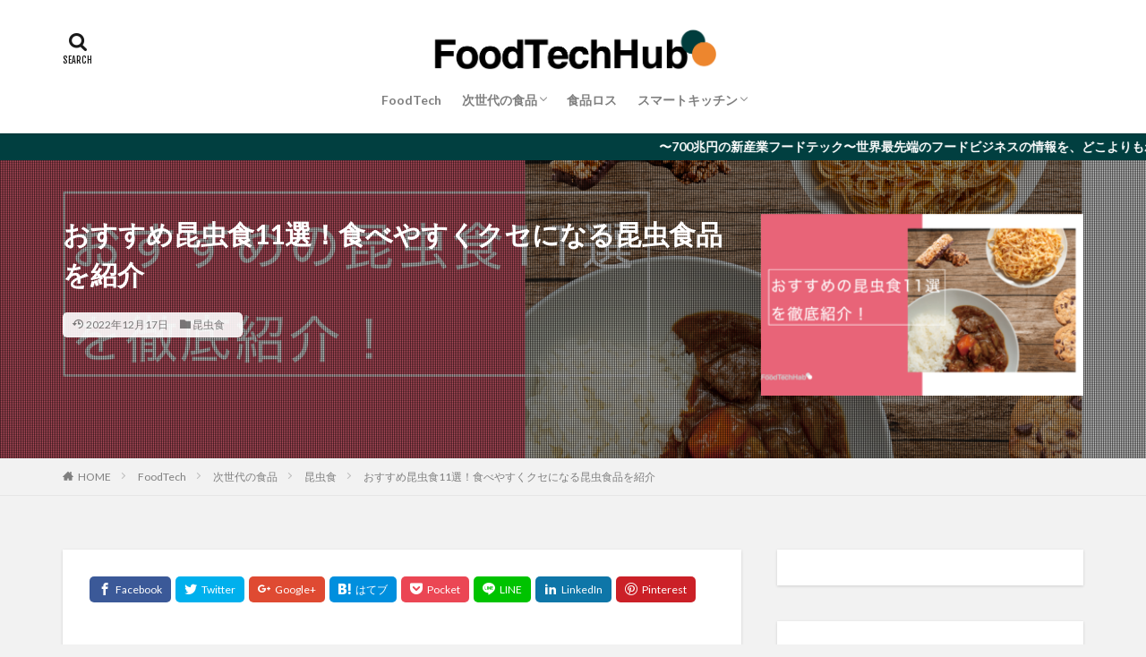

--- FILE ---
content_type: text/html; charset=UTF-8
request_url: https://foodtech-hub.com/foodtech/nextfood/eating-insect/1680/
body_size: 29994
content:

<!DOCTYPE html>

<html lang="ja" prefix="og: http://ogp.me/ns#" class="t-html 
">

<head prefix="og: http://ogp.me/ns# fb: http://ogp.me/ns/fb# article: http://ogp.me/ns/article#">
<meta charset="UTF-8">
<title>おすすめ昆虫食11選！食べやすくクセになる昆虫食品を紹介│FoodTechHub｜フードテックハブ</title>
<meta name='robots' content='max-image-preview:large' />
<link rel='dns-prefetch' href='//webfonts.xserver.jp' />
<link rel='dns-prefetch' href='//js.hs-scripts.com' />
<link rel='dns-prefetch' href='//www.googletagmanager.com' />
<link rel="alternate" title="oEmbed (JSON)" type="application/json+oembed" href="https://foodtech-hub.com/wp-json/oembed/1.0/embed?url=https%3A%2F%2Ffoodtech-hub.com%2Ffoodtech%2Fnextfood%2Feating-insect%2F1680%2F" />
<link rel="alternate" title="oEmbed (XML)" type="text/xml+oembed" href="https://foodtech-hub.com/wp-json/oembed/1.0/embed?url=https%3A%2F%2Ffoodtech-hub.com%2Ffoodtech%2Fnextfood%2Feating-insect%2F1680%2F&#038;format=xml" />

<!-- SEO SIMPLE PACK 3.6.2 -->
<meta name="description" content="注目度がたかまりつつある昆虫食。いざ手に取ろうとすると、どれが初心者にとって食べやすくおすすめかわかりませんよね。 本記事では、昆虫食を試したい初心者におすすめの11選を紹介します。 さらに、食べられる虫の種類や昆虫食のジャンル、専門店にも">
<link rel="canonical" href="https://foodtech-hub.com/foodtech/nextfood/eating-insect/1680/">
<meta property="og:locale" content="ja_JP">
<meta property="og:type" content="article">
<meta property="og:image" content="https://foodtech-hub.com/wp-content/uploads/2022/10/おすすめ昆虫食.png">
<meta property="og:title" content="おすすめ昆虫食11選！食べやすくクセになる昆虫食品を紹介 | FoodTechHub｜フードテックハブ">
<meta property="og:description" content="注目度がたかまりつつある昆虫食。いざ手に取ろうとすると、どれが初心者にとって食べやすくおすすめかわかりませんよね。 本記事では、昆虫食を試したい初心者におすすめの11選を紹介します。 さらに、食べられる虫の種類や昆虫食のジャンル、専門店にも">
<meta property="og:url" content="https://foodtech-hub.com/foodtech/nextfood/eating-insect/1680/">
<meta property="og:site_name" content="FoodTechHub｜フードテックハブ">
<meta name="twitter:card" content="summary_large_image">
<!-- Google Analytics (gtag.js) -->
<script async src="https://www.googletagmanager.com/gtag/js?id=G-11DGC9RS73"></script>
<script>
	window.dataLayer = window.dataLayer || [];
	function gtag(){dataLayer.push(arguments);}
	gtag("js", new Date());
	gtag("config", "G-11DGC9RS73");
</script>
	<!-- / SEO SIMPLE PACK -->

<style id='wp-img-auto-sizes-contain-inline-css' type='text/css'>
img:is([sizes=auto i],[sizes^="auto," i]){contain-intrinsic-size:3000px 1500px}
/*# sourceURL=wp-img-auto-sizes-contain-inline-css */
</style>
<link rel='stylesheet' id='dashicons-css' href='https://foodtech-hub.com/wp-includes/css/dashicons.min.css?ver=6.9' type='text/css' media='all' />
<link rel='stylesheet' id='thickbox-css' href='https://foodtech-hub.com/wp-includes/js/thickbox/thickbox.css?ver=6.9' type='text/css' media='all' />
<link rel='stylesheet' id='wp-block-library-css' href='https://foodtech-hub.com/wp-includes/css/dist/block-library/style.min.css?ver=6.9' type='text/css' media='all' />
<style id='wp-block-heading-inline-css' type='text/css'>
h1:where(.wp-block-heading).has-background,h2:where(.wp-block-heading).has-background,h3:where(.wp-block-heading).has-background,h4:where(.wp-block-heading).has-background,h5:where(.wp-block-heading).has-background,h6:where(.wp-block-heading).has-background{padding:1.25em 2.375em}h1.has-text-align-left[style*=writing-mode]:where([style*=vertical-lr]),h1.has-text-align-right[style*=writing-mode]:where([style*=vertical-rl]),h2.has-text-align-left[style*=writing-mode]:where([style*=vertical-lr]),h2.has-text-align-right[style*=writing-mode]:where([style*=vertical-rl]),h3.has-text-align-left[style*=writing-mode]:where([style*=vertical-lr]),h3.has-text-align-right[style*=writing-mode]:where([style*=vertical-rl]),h4.has-text-align-left[style*=writing-mode]:where([style*=vertical-lr]),h4.has-text-align-right[style*=writing-mode]:where([style*=vertical-rl]),h5.has-text-align-left[style*=writing-mode]:where([style*=vertical-lr]),h5.has-text-align-right[style*=writing-mode]:where([style*=vertical-rl]),h6.has-text-align-left[style*=writing-mode]:where([style*=vertical-lr]),h6.has-text-align-right[style*=writing-mode]:where([style*=vertical-rl]){rotate:180deg}
/*# sourceURL=https://foodtech-hub.com/wp-includes/blocks/heading/style.min.css */
</style>
<style id='wp-block-image-inline-css' type='text/css'>
.wp-block-image>a,.wp-block-image>figure>a{display:inline-block}.wp-block-image img{box-sizing:border-box;height:auto;max-width:100%;vertical-align:bottom}@media not (prefers-reduced-motion){.wp-block-image img.hide{visibility:hidden}.wp-block-image img.show{animation:show-content-image .4s}}.wp-block-image[style*=border-radius] img,.wp-block-image[style*=border-radius]>a{border-radius:inherit}.wp-block-image.has-custom-border img{box-sizing:border-box}.wp-block-image.aligncenter{text-align:center}.wp-block-image.alignfull>a,.wp-block-image.alignwide>a{width:100%}.wp-block-image.alignfull img,.wp-block-image.alignwide img{height:auto;width:100%}.wp-block-image .aligncenter,.wp-block-image .alignleft,.wp-block-image .alignright,.wp-block-image.aligncenter,.wp-block-image.alignleft,.wp-block-image.alignright{display:table}.wp-block-image .aligncenter>figcaption,.wp-block-image .alignleft>figcaption,.wp-block-image .alignright>figcaption,.wp-block-image.aligncenter>figcaption,.wp-block-image.alignleft>figcaption,.wp-block-image.alignright>figcaption{caption-side:bottom;display:table-caption}.wp-block-image .alignleft{float:left;margin:.5em 1em .5em 0}.wp-block-image .alignright{float:right;margin:.5em 0 .5em 1em}.wp-block-image .aligncenter{margin-left:auto;margin-right:auto}.wp-block-image :where(figcaption){margin-bottom:1em;margin-top:.5em}.wp-block-image.is-style-circle-mask img{border-radius:9999px}@supports ((-webkit-mask-image:none) or (mask-image:none)) or (-webkit-mask-image:none){.wp-block-image.is-style-circle-mask img{border-radius:0;-webkit-mask-image:url('data:image/svg+xml;utf8,<svg viewBox="0 0 100 100" xmlns="http://www.w3.org/2000/svg"><circle cx="50" cy="50" r="50"/></svg>');mask-image:url('data:image/svg+xml;utf8,<svg viewBox="0 0 100 100" xmlns="http://www.w3.org/2000/svg"><circle cx="50" cy="50" r="50"/></svg>');mask-mode:alpha;-webkit-mask-position:center;mask-position:center;-webkit-mask-repeat:no-repeat;mask-repeat:no-repeat;-webkit-mask-size:contain;mask-size:contain}}:root :where(.wp-block-image.is-style-rounded img,.wp-block-image .is-style-rounded img){border-radius:9999px}.wp-block-image figure{margin:0}.wp-lightbox-container{display:flex;flex-direction:column;position:relative}.wp-lightbox-container img{cursor:zoom-in}.wp-lightbox-container img:hover+button{opacity:1}.wp-lightbox-container button{align-items:center;backdrop-filter:blur(16px) saturate(180%);background-color:#5a5a5a40;border:none;border-radius:4px;cursor:zoom-in;display:flex;height:20px;justify-content:center;opacity:0;padding:0;position:absolute;right:16px;text-align:center;top:16px;width:20px;z-index:100}@media not (prefers-reduced-motion){.wp-lightbox-container button{transition:opacity .2s ease}}.wp-lightbox-container button:focus-visible{outline:3px auto #5a5a5a40;outline:3px auto -webkit-focus-ring-color;outline-offset:3px}.wp-lightbox-container button:hover{cursor:pointer;opacity:1}.wp-lightbox-container button:focus{opacity:1}.wp-lightbox-container button:focus,.wp-lightbox-container button:hover,.wp-lightbox-container button:not(:hover):not(:active):not(.has-background){background-color:#5a5a5a40;border:none}.wp-lightbox-overlay{box-sizing:border-box;cursor:zoom-out;height:100vh;left:0;overflow:hidden;position:fixed;top:0;visibility:hidden;width:100%;z-index:100000}.wp-lightbox-overlay .close-button{align-items:center;cursor:pointer;display:flex;justify-content:center;min-height:40px;min-width:40px;padding:0;position:absolute;right:calc(env(safe-area-inset-right) + 16px);top:calc(env(safe-area-inset-top) + 16px);z-index:5000000}.wp-lightbox-overlay .close-button:focus,.wp-lightbox-overlay .close-button:hover,.wp-lightbox-overlay .close-button:not(:hover):not(:active):not(.has-background){background:none;border:none}.wp-lightbox-overlay .lightbox-image-container{height:var(--wp--lightbox-container-height);left:50%;overflow:hidden;position:absolute;top:50%;transform:translate(-50%,-50%);transform-origin:top left;width:var(--wp--lightbox-container-width);z-index:9999999999}.wp-lightbox-overlay .wp-block-image{align-items:center;box-sizing:border-box;display:flex;height:100%;justify-content:center;margin:0;position:relative;transform-origin:0 0;width:100%;z-index:3000000}.wp-lightbox-overlay .wp-block-image img{height:var(--wp--lightbox-image-height);min-height:var(--wp--lightbox-image-height);min-width:var(--wp--lightbox-image-width);width:var(--wp--lightbox-image-width)}.wp-lightbox-overlay .wp-block-image figcaption{display:none}.wp-lightbox-overlay button{background:none;border:none}.wp-lightbox-overlay .scrim{background-color:#fff;height:100%;opacity:.9;position:absolute;width:100%;z-index:2000000}.wp-lightbox-overlay.active{visibility:visible}@media not (prefers-reduced-motion){.wp-lightbox-overlay.active{animation:turn-on-visibility .25s both}.wp-lightbox-overlay.active img{animation:turn-on-visibility .35s both}.wp-lightbox-overlay.show-closing-animation:not(.active){animation:turn-off-visibility .35s both}.wp-lightbox-overlay.show-closing-animation:not(.active) img{animation:turn-off-visibility .25s both}.wp-lightbox-overlay.zoom.active{animation:none;opacity:1;visibility:visible}.wp-lightbox-overlay.zoom.active .lightbox-image-container{animation:lightbox-zoom-in .4s}.wp-lightbox-overlay.zoom.active .lightbox-image-container img{animation:none}.wp-lightbox-overlay.zoom.active .scrim{animation:turn-on-visibility .4s forwards}.wp-lightbox-overlay.zoom.show-closing-animation:not(.active){animation:none}.wp-lightbox-overlay.zoom.show-closing-animation:not(.active) .lightbox-image-container{animation:lightbox-zoom-out .4s}.wp-lightbox-overlay.zoom.show-closing-animation:not(.active) .lightbox-image-container img{animation:none}.wp-lightbox-overlay.zoom.show-closing-animation:not(.active) .scrim{animation:turn-off-visibility .4s forwards}}@keyframes show-content-image{0%{visibility:hidden}99%{visibility:hidden}to{visibility:visible}}@keyframes turn-on-visibility{0%{opacity:0}to{opacity:1}}@keyframes turn-off-visibility{0%{opacity:1;visibility:visible}99%{opacity:0;visibility:visible}to{opacity:0;visibility:hidden}}@keyframes lightbox-zoom-in{0%{transform:translate(calc((-100vw + var(--wp--lightbox-scrollbar-width))/2 + var(--wp--lightbox-initial-left-position)),calc(-50vh + var(--wp--lightbox-initial-top-position))) scale(var(--wp--lightbox-scale))}to{transform:translate(-50%,-50%) scale(1)}}@keyframes lightbox-zoom-out{0%{transform:translate(-50%,-50%) scale(1);visibility:visible}99%{visibility:visible}to{transform:translate(calc((-100vw + var(--wp--lightbox-scrollbar-width))/2 + var(--wp--lightbox-initial-left-position)),calc(-50vh + var(--wp--lightbox-initial-top-position))) scale(var(--wp--lightbox-scale));visibility:hidden}}
/*# sourceURL=https://foodtech-hub.com/wp-includes/blocks/image/style.min.css */
</style>
<style id='wp-block-group-inline-css' type='text/css'>
.wp-block-group{box-sizing:border-box}:where(.wp-block-group.wp-block-group-is-layout-constrained){position:relative}
/*# sourceURL=https://foodtech-hub.com/wp-includes/blocks/group/style.min.css */
</style>
<style id='wp-block-paragraph-inline-css' type='text/css'>
.is-small-text{font-size:.875em}.is-regular-text{font-size:1em}.is-large-text{font-size:2.25em}.is-larger-text{font-size:3em}.has-drop-cap:not(:focus):first-letter{float:left;font-size:8.4em;font-style:normal;font-weight:100;line-height:.68;margin:.05em .1em 0 0;text-transform:uppercase}body.rtl .has-drop-cap:not(:focus):first-letter{float:none;margin-left:.1em}p.has-drop-cap.has-background{overflow:hidden}:root :where(p.has-background){padding:1.25em 2.375em}:where(p.has-text-color:not(.has-link-color)) a{color:inherit}p.has-text-align-left[style*="writing-mode:vertical-lr"],p.has-text-align-right[style*="writing-mode:vertical-rl"]{rotate:180deg}
/*# sourceURL=https://foodtech-hub.com/wp-includes/blocks/paragraph/style.min.css */
</style>
<style id='wp-block-table-inline-css' type='text/css'>
.wp-block-table{overflow-x:auto}.wp-block-table table{border-collapse:collapse;width:100%}.wp-block-table thead{border-bottom:3px solid}.wp-block-table tfoot{border-top:3px solid}.wp-block-table td,.wp-block-table th{border:1px solid;padding:.5em}.wp-block-table .has-fixed-layout{table-layout:fixed;width:100%}.wp-block-table .has-fixed-layout td,.wp-block-table .has-fixed-layout th{word-break:break-word}.wp-block-table.aligncenter,.wp-block-table.alignleft,.wp-block-table.alignright{display:table;width:auto}.wp-block-table.aligncenter td,.wp-block-table.aligncenter th,.wp-block-table.alignleft td,.wp-block-table.alignleft th,.wp-block-table.alignright td,.wp-block-table.alignright th{word-break:break-word}.wp-block-table .has-subtle-light-gray-background-color{background-color:#f3f4f5}.wp-block-table .has-subtle-pale-green-background-color{background-color:#e9fbe5}.wp-block-table .has-subtle-pale-blue-background-color{background-color:#e7f5fe}.wp-block-table .has-subtle-pale-pink-background-color{background-color:#fcf0ef}.wp-block-table.is-style-stripes{background-color:initial;border-collapse:inherit;border-spacing:0}.wp-block-table.is-style-stripes tbody tr:nth-child(odd){background-color:#f0f0f0}.wp-block-table.is-style-stripes.has-subtle-light-gray-background-color tbody tr:nth-child(odd){background-color:#f3f4f5}.wp-block-table.is-style-stripes.has-subtle-pale-green-background-color tbody tr:nth-child(odd){background-color:#e9fbe5}.wp-block-table.is-style-stripes.has-subtle-pale-blue-background-color tbody tr:nth-child(odd){background-color:#e7f5fe}.wp-block-table.is-style-stripes.has-subtle-pale-pink-background-color tbody tr:nth-child(odd){background-color:#fcf0ef}.wp-block-table.is-style-stripes td,.wp-block-table.is-style-stripes th{border-color:#0000}.wp-block-table.is-style-stripes{border-bottom:1px solid #f0f0f0}.wp-block-table .has-border-color td,.wp-block-table .has-border-color th,.wp-block-table .has-border-color tr,.wp-block-table .has-border-color>*{border-color:inherit}.wp-block-table table[style*=border-top-color] tr:first-child,.wp-block-table table[style*=border-top-color] tr:first-child td,.wp-block-table table[style*=border-top-color] tr:first-child th,.wp-block-table table[style*=border-top-color]>*,.wp-block-table table[style*=border-top-color]>* td,.wp-block-table table[style*=border-top-color]>* th{border-top-color:inherit}.wp-block-table table[style*=border-top-color] tr:not(:first-child){border-top-color:initial}.wp-block-table table[style*=border-right-color] td:last-child,.wp-block-table table[style*=border-right-color] th,.wp-block-table table[style*=border-right-color] tr,.wp-block-table table[style*=border-right-color]>*{border-right-color:inherit}.wp-block-table table[style*=border-bottom-color] tr:last-child,.wp-block-table table[style*=border-bottom-color] tr:last-child td,.wp-block-table table[style*=border-bottom-color] tr:last-child th,.wp-block-table table[style*=border-bottom-color]>*,.wp-block-table table[style*=border-bottom-color]>* td,.wp-block-table table[style*=border-bottom-color]>* th{border-bottom-color:inherit}.wp-block-table table[style*=border-bottom-color] tr:not(:last-child){border-bottom-color:initial}.wp-block-table table[style*=border-left-color] td:first-child,.wp-block-table table[style*=border-left-color] th,.wp-block-table table[style*=border-left-color] tr,.wp-block-table table[style*=border-left-color]>*{border-left-color:inherit}.wp-block-table table[style*=border-style] td,.wp-block-table table[style*=border-style] th,.wp-block-table table[style*=border-style] tr,.wp-block-table table[style*=border-style]>*{border-style:inherit}.wp-block-table table[style*=border-width] td,.wp-block-table table[style*=border-width] th,.wp-block-table table[style*=border-width] tr,.wp-block-table table[style*=border-width]>*{border-style:inherit;border-width:inherit}
/*# sourceURL=https://foodtech-hub.com/wp-includes/blocks/table/style.min.css */
</style>
<style id='global-styles-inline-css' type='text/css'>
:root{--wp--preset--aspect-ratio--square: 1;--wp--preset--aspect-ratio--4-3: 4/3;--wp--preset--aspect-ratio--3-4: 3/4;--wp--preset--aspect-ratio--3-2: 3/2;--wp--preset--aspect-ratio--2-3: 2/3;--wp--preset--aspect-ratio--16-9: 16/9;--wp--preset--aspect-ratio--9-16: 9/16;--wp--preset--color--black: #000000;--wp--preset--color--cyan-bluish-gray: #abb8c3;--wp--preset--color--white: #ffffff;--wp--preset--color--pale-pink: #f78da7;--wp--preset--color--vivid-red: #cf2e2e;--wp--preset--color--luminous-vivid-orange: #ff6900;--wp--preset--color--luminous-vivid-amber: #fcb900;--wp--preset--color--light-green-cyan: #7bdcb5;--wp--preset--color--vivid-green-cyan: #00d084;--wp--preset--color--pale-cyan-blue: #8ed1fc;--wp--preset--color--vivid-cyan-blue: #0693e3;--wp--preset--color--vivid-purple: #9b51e0;--wp--preset--gradient--vivid-cyan-blue-to-vivid-purple: linear-gradient(135deg,rgb(6,147,227) 0%,rgb(155,81,224) 100%);--wp--preset--gradient--light-green-cyan-to-vivid-green-cyan: linear-gradient(135deg,rgb(122,220,180) 0%,rgb(0,208,130) 100%);--wp--preset--gradient--luminous-vivid-amber-to-luminous-vivid-orange: linear-gradient(135deg,rgb(252,185,0) 0%,rgb(255,105,0) 100%);--wp--preset--gradient--luminous-vivid-orange-to-vivid-red: linear-gradient(135deg,rgb(255,105,0) 0%,rgb(207,46,46) 100%);--wp--preset--gradient--very-light-gray-to-cyan-bluish-gray: linear-gradient(135deg,rgb(238,238,238) 0%,rgb(169,184,195) 100%);--wp--preset--gradient--cool-to-warm-spectrum: linear-gradient(135deg,rgb(74,234,220) 0%,rgb(151,120,209) 20%,rgb(207,42,186) 40%,rgb(238,44,130) 60%,rgb(251,105,98) 80%,rgb(254,248,76) 100%);--wp--preset--gradient--blush-light-purple: linear-gradient(135deg,rgb(255,206,236) 0%,rgb(152,150,240) 100%);--wp--preset--gradient--blush-bordeaux: linear-gradient(135deg,rgb(254,205,165) 0%,rgb(254,45,45) 50%,rgb(107,0,62) 100%);--wp--preset--gradient--luminous-dusk: linear-gradient(135deg,rgb(255,203,112) 0%,rgb(199,81,192) 50%,rgb(65,88,208) 100%);--wp--preset--gradient--pale-ocean: linear-gradient(135deg,rgb(255,245,203) 0%,rgb(182,227,212) 50%,rgb(51,167,181) 100%);--wp--preset--gradient--electric-grass: linear-gradient(135deg,rgb(202,248,128) 0%,rgb(113,206,126) 100%);--wp--preset--gradient--midnight: linear-gradient(135deg,rgb(2,3,129) 0%,rgb(40,116,252) 100%);--wp--preset--font-size--small: 13px;--wp--preset--font-size--medium: 20px;--wp--preset--font-size--large: 36px;--wp--preset--font-size--x-large: 42px;--wp--preset--spacing--20: 0.44rem;--wp--preset--spacing--30: 0.67rem;--wp--preset--spacing--40: 1rem;--wp--preset--spacing--50: 1.5rem;--wp--preset--spacing--60: 2.25rem;--wp--preset--spacing--70: 3.38rem;--wp--preset--spacing--80: 5.06rem;--wp--preset--shadow--natural: 6px 6px 9px rgba(0, 0, 0, 0.2);--wp--preset--shadow--deep: 12px 12px 50px rgba(0, 0, 0, 0.4);--wp--preset--shadow--sharp: 6px 6px 0px rgba(0, 0, 0, 0.2);--wp--preset--shadow--outlined: 6px 6px 0px -3px rgb(255, 255, 255), 6px 6px rgb(0, 0, 0);--wp--preset--shadow--crisp: 6px 6px 0px rgb(0, 0, 0);}:where(.is-layout-flex){gap: 0.5em;}:where(.is-layout-grid){gap: 0.5em;}body .is-layout-flex{display: flex;}.is-layout-flex{flex-wrap: wrap;align-items: center;}.is-layout-flex > :is(*, div){margin: 0;}body .is-layout-grid{display: grid;}.is-layout-grid > :is(*, div){margin: 0;}:where(.wp-block-columns.is-layout-flex){gap: 2em;}:where(.wp-block-columns.is-layout-grid){gap: 2em;}:where(.wp-block-post-template.is-layout-flex){gap: 1.25em;}:where(.wp-block-post-template.is-layout-grid){gap: 1.25em;}.has-black-color{color: var(--wp--preset--color--black) !important;}.has-cyan-bluish-gray-color{color: var(--wp--preset--color--cyan-bluish-gray) !important;}.has-white-color{color: var(--wp--preset--color--white) !important;}.has-pale-pink-color{color: var(--wp--preset--color--pale-pink) !important;}.has-vivid-red-color{color: var(--wp--preset--color--vivid-red) !important;}.has-luminous-vivid-orange-color{color: var(--wp--preset--color--luminous-vivid-orange) !important;}.has-luminous-vivid-amber-color{color: var(--wp--preset--color--luminous-vivid-amber) !important;}.has-light-green-cyan-color{color: var(--wp--preset--color--light-green-cyan) !important;}.has-vivid-green-cyan-color{color: var(--wp--preset--color--vivid-green-cyan) !important;}.has-pale-cyan-blue-color{color: var(--wp--preset--color--pale-cyan-blue) !important;}.has-vivid-cyan-blue-color{color: var(--wp--preset--color--vivid-cyan-blue) !important;}.has-vivid-purple-color{color: var(--wp--preset--color--vivid-purple) !important;}.has-black-background-color{background-color: var(--wp--preset--color--black) !important;}.has-cyan-bluish-gray-background-color{background-color: var(--wp--preset--color--cyan-bluish-gray) !important;}.has-white-background-color{background-color: var(--wp--preset--color--white) !important;}.has-pale-pink-background-color{background-color: var(--wp--preset--color--pale-pink) !important;}.has-vivid-red-background-color{background-color: var(--wp--preset--color--vivid-red) !important;}.has-luminous-vivid-orange-background-color{background-color: var(--wp--preset--color--luminous-vivid-orange) !important;}.has-luminous-vivid-amber-background-color{background-color: var(--wp--preset--color--luminous-vivid-amber) !important;}.has-light-green-cyan-background-color{background-color: var(--wp--preset--color--light-green-cyan) !important;}.has-vivid-green-cyan-background-color{background-color: var(--wp--preset--color--vivid-green-cyan) !important;}.has-pale-cyan-blue-background-color{background-color: var(--wp--preset--color--pale-cyan-blue) !important;}.has-vivid-cyan-blue-background-color{background-color: var(--wp--preset--color--vivid-cyan-blue) !important;}.has-vivid-purple-background-color{background-color: var(--wp--preset--color--vivid-purple) !important;}.has-black-border-color{border-color: var(--wp--preset--color--black) !important;}.has-cyan-bluish-gray-border-color{border-color: var(--wp--preset--color--cyan-bluish-gray) !important;}.has-white-border-color{border-color: var(--wp--preset--color--white) !important;}.has-pale-pink-border-color{border-color: var(--wp--preset--color--pale-pink) !important;}.has-vivid-red-border-color{border-color: var(--wp--preset--color--vivid-red) !important;}.has-luminous-vivid-orange-border-color{border-color: var(--wp--preset--color--luminous-vivid-orange) !important;}.has-luminous-vivid-amber-border-color{border-color: var(--wp--preset--color--luminous-vivid-amber) !important;}.has-light-green-cyan-border-color{border-color: var(--wp--preset--color--light-green-cyan) !important;}.has-vivid-green-cyan-border-color{border-color: var(--wp--preset--color--vivid-green-cyan) !important;}.has-pale-cyan-blue-border-color{border-color: var(--wp--preset--color--pale-cyan-blue) !important;}.has-vivid-cyan-blue-border-color{border-color: var(--wp--preset--color--vivid-cyan-blue) !important;}.has-vivid-purple-border-color{border-color: var(--wp--preset--color--vivid-purple) !important;}.has-vivid-cyan-blue-to-vivid-purple-gradient-background{background: var(--wp--preset--gradient--vivid-cyan-blue-to-vivid-purple) !important;}.has-light-green-cyan-to-vivid-green-cyan-gradient-background{background: var(--wp--preset--gradient--light-green-cyan-to-vivid-green-cyan) !important;}.has-luminous-vivid-amber-to-luminous-vivid-orange-gradient-background{background: var(--wp--preset--gradient--luminous-vivid-amber-to-luminous-vivid-orange) !important;}.has-luminous-vivid-orange-to-vivid-red-gradient-background{background: var(--wp--preset--gradient--luminous-vivid-orange-to-vivid-red) !important;}.has-very-light-gray-to-cyan-bluish-gray-gradient-background{background: var(--wp--preset--gradient--very-light-gray-to-cyan-bluish-gray) !important;}.has-cool-to-warm-spectrum-gradient-background{background: var(--wp--preset--gradient--cool-to-warm-spectrum) !important;}.has-blush-light-purple-gradient-background{background: var(--wp--preset--gradient--blush-light-purple) !important;}.has-blush-bordeaux-gradient-background{background: var(--wp--preset--gradient--blush-bordeaux) !important;}.has-luminous-dusk-gradient-background{background: var(--wp--preset--gradient--luminous-dusk) !important;}.has-pale-ocean-gradient-background{background: var(--wp--preset--gradient--pale-ocean) !important;}.has-electric-grass-gradient-background{background: var(--wp--preset--gradient--electric-grass) !important;}.has-midnight-gradient-background{background: var(--wp--preset--gradient--midnight) !important;}.has-small-font-size{font-size: var(--wp--preset--font-size--small) !important;}.has-medium-font-size{font-size: var(--wp--preset--font-size--medium) !important;}.has-large-font-size{font-size: var(--wp--preset--font-size--large) !important;}.has-x-large-font-size{font-size: var(--wp--preset--font-size--x-large) !important;}
/*# sourceURL=global-styles-inline-css */
</style>

<style id='classic-theme-styles-inline-css' type='text/css'>
/*! This file is auto-generated */
.wp-block-button__link{color:#fff;background-color:#32373c;border-radius:9999px;box-shadow:none;text-decoration:none;padding:calc(.667em + 2px) calc(1.333em + 2px);font-size:1.125em}.wp-block-file__button{background:#32373c;color:#fff;text-decoration:none}
/*# sourceURL=/wp-includes/css/classic-themes.min.css */
</style>
<link rel='stylesheet' id='yyi_rinker_stylesheet-css' href='https://foodtech-hub.com/wp-content/plugins/yyi-rinker/css/style.css?v=1.12.0&#038;ver=6.9' type='text/css' media='all' />
<script type="text/javascript" src="https://foodtech-hub.com/wp-includes/js/jquery/jquery.min.js?ver=3.7.1" id="jquery-core-js"></script>
<script type="text/javascript" src="https://foodtech-hub.com/wp-includes/js/jquery/jquery-migrate.min.js?ver=3.4.1" id="jquery-migrate-js"></script>
<script type="text/javascript" src="//webfonts.xserver.jp/js/xserverv3.js?fadein=0&amp;ver=2.0.9" id="typesquare_std-js"></script>
<script type="text/javascript" src="https://foodtech-hub.com/wp-content/plugins/yyi-rinker/js/event-tracking.js?v=1.12.0" id="yyi_rinker_event_tracking_script-js"></script>

<!-- Site Kit によって追加された Google タグ（gtag.js）スニペット -->
<!-- Google アナリティクス スニペット (Site Kit が追加) -->
<script type="text/javascript" src="https://www.googletagmanager.com/gtag/js?id=GT-MBNVBFK" id="google_gtagjs-js" async></script>
<script type="text/javascript" id="google_gtagjs-js-after">
/* <![CDATA[ */
window.dataLayer = window.dataLayer || [];function gtag(){dataLayer.push(arguments);}
gtag("set","linker",{"domains":["foodtech-hub.com"]});
gtag("js", new Date());
gtag("set", "developer_id.dZTNiMT", true);
gtag("config", "GT-MBNVBFK");
//# sourceURL=google_gtagjs-js-after
/* ]]> */
</script>
<link rel="https://api.w.org/" href="https://foodtech-hub.com/wp-json/" /><link rel="alternate" title="JSON" type="application/json" href="https://foodtech-hub.com/wp-json/wp/v2/posts/1680" /><meta name="generator" content="Site Kit by Google 1.171.0" />			<!-- DO NOT COPY THIS SNIPPET! Start of Page Analytics Tracking for HubSpot WordPress plugin v10.2.17-->
			<script type="text/javascript" class="hsq-set-content-id" data-content-id="blog-post">
				var _hsq = _hsq || [];
				_hsq.push(["setContentType", "blog-post"]);
			</script>
			<!-- DO NOT COPY THIS SNIPPET! End of Page Analytics Tracking for HubSpot WordPress plugin -->
			<script type="text/javascript" language="javascript">
    var vc_pid = "888475134";
</script><script type="text/javascript" src="//aml.valuecommerce.com/vcdal.js" async></script><style>
.yyi-rinker-images {
    display: flex;
    justify-content: center;
    align-items: center;
    position: relative;

}
div.yyi-rinker-image img.yyi-rinker-main-img.hidden {
    display: none;
}

.yyi-rinker-images-arrow {
    cursor: pointer;
    position: absolute;
    top: 50%;
    display: block;
    margin-top: -11px;
    opacity: 0.6;
    width: 22px;
}

.yyi-rinker-images-arrow-left{
    left: -10px;
}
.yyi-rinker-images-arrow-right{
    right: -10px;
}

.yyi-rinker-images-arrow-left.hidden {
    display: none;
}

.yyi-rinker-images-arrow-right.hidden {
    display: none;
}
div.yyi-rinker-contents.yyi-rinker-design-tate  div.yyi-rinker-box{
    flex-direction: column;
}

div.yyi-rinker-contents.yyi-rinker-design-slim div.yyi-rinker-box .yyi-rinker-links {
    flex-direction: column;
}

div.yyi-rinker-contents.yyi-rinker-design-slim div.yyi-rinker-info {
    width: 100%;
}

div.yyi-rinker-contents.yyi-rinker-design-slim .yyi-rinker-title {
    text-align: center;
}

div.yyi-rinker-contents.yyi-rinker-design-slim .yyi-rinker-links {
    text-align: center;
}
div.yyi-rinker-contents.yyi-rinker-design-slim .yyi-rinker-image {
    margin: auto;
}

div.yyi-rinker-contents.yyi-rinker-design-slim div.yyi-rinker-info ul.yyi-rinker-links li {
	align-self: stretch;
}
div.yyi-rinker-contents.yyi-rinker-design-slim div.yyi-rinker-box div.yyi-rinker-info {
	padding: 0;
}
div.yyi-rinker-contents.yyi-rinker-design-slim div.yyi-rinker-box {
	flex-direction: column;
	padding: 14px 5px 0;
}

.yyi-rinker-design-slim div.yyi-rinker-box div.yyi-rinker-info {
	text-align: center;
}

.yyi-rinker-design-slim div.price-box span.price {
	display: block;
}

div.yyi-rinker-contents.yyi-rinker-design-slim div.yyi-rinker-info div.yyi-rinker-title a{
	font-size:16px;
}

div.yyi-rinker-contents.yyi-rinker-design-slim ul.yyi-rinker-links li.amazonkindlelink:before,  div.yyi-rinker-contents.yyi-rinker-design-slim ul.yyi-rinker-links li.amazonlink:before,  div.yyi-rinker-contents.yyi-rinker-design-slim ul.yyi-rinker-links li.rakutenlink:before, div.yyi-rinker-contents.yyi-rinker-design-slim ul.yyi-rinker-links li.yahoolink:before, div.yyi-rinker-contents.yyi-rinker-design-slim ul.yyi-rinker-links li.mercarilink:before {
	font-size:12px;
}

div.yyi-rinker-contents.yyi-rinker-design-slim ul.yyi-rinker-links li a {
	font-size: 13px;
}
.entry-content ul.yyi-rinker-links li {
	padding: 0;
}

div.yyi-rinker-contents .yyi-rinker-attention.attention_desing_right_ribbon {
    width: 89px;
    height: 91px;
    position: absolute;
    top: -1px;
    right: -1px;
    left: auto;
    overflow: hidden;
}

div.yyi-rinker-contents .yyi-rinker-attention.attention_desing_right_ribbon span {
    display: inline-block;
    width: 146px;
    position: absolute;
    padding: 4px 0;
    left: -13px;
    top: 12px;
    text-align: center;
    font-size: 12px;
    line-height: 24px;
    -webkit-transform: rotate(45deg);
    transform: rotate(45deg);
    box-shadow: 0 1px 3px rgba(0, 0, 0, 0.2);
}

div.yyi-rinker-contents .yyi-rinker-attention.attention_desing_right_ribbon {
    background: none;
}
.yyi-rinker-attention.attention_desing_right_ribbon .yyi-rinker-attention-after,
.yyi-rinker-attention.attention_desing_right_ribbon .yyi-rinker-attention-before{
display:none;
}
div.yyi-rinker-use-right_ribbon div.yyi-rinker-title {
    margin-right: 2rem;
}

				</style><link class="css-async" rel href="https://foodtech-hub.com/wp-content/themes/the-thor/css/icon.min.css">
<link class="css-async" rel href="https://fonts.googleapis.com/css?family=Lato:100,300,400,700,900">
<link class="css-async" rel href="https://fonts.googleapis.com/css?family=Fjalla+One">
<link rel="stylesheet" href="https://fonts.googleapis.com/css?family=Noto+Sans+JP:100,200,300,400,500,600,700,800,900">
<link rel="stylesheet" href="https://foodtech-hub.com/wp-content/themes/the-thor/style.min.css">
<link class="css-async" rel href="https://foodtech-hub.com/wp-content/themes/the-thor-child/style-user.css?1635253773">
<link rel="canonical" href="https://foodtech-hub.com/foodtech/nextfood/eating-insect/1680/" />
<script src="https://ajax.googleapis.com/ajax/libs/jquery/1.12.4/jquery.min.js"></script>
<meta http-equiv="X-UA-Compatible" content="IE=edge">
<meta name="viewport" content="width=device-width, initial-scale=1, viewport-fit=cover"/>
<style>
.widget.widget_nav_menu ul.menu{border-color: rgba(1,63,64,0.15);}.widget.widget_nav_menu ul.menu li{border-color: rgba(1,63,64,0.75);}.widget.widget_nav_menu ul.menu .sub-menu li{border-color: rgba(1,63,64,0.15);}.widget.widget_nav_menu ul.menu .sub-menu li .sub-menu li:first-child{border-color: rgba(1,63,64,0.15);}.widget.widget_nav_menu ul.menu li a:hover{background-color: rgba(1,63,64,0.75);}.widget.widget_nav_menu ul.menu .current-menu-item > a{background-color: rgba(1,63,64,0.75);}.widget.widget_nav_menu ul.menu li .sub-menu li a:before {color:#013f40;}.widget.widget_nav_menu ul.menu li a{background-color:#013f40;}.widget.widget_nav_menu ul.menu .sub-menu a:hover{color:#013f40;}.widget.widget_nav_menu ul.menu .sub-menu .current-menu-item a{color:#013f40;}.widget.widget_categories ul{border-color: rgba(1,63,64,0.15);}.widget.widget_categories ul li{border-color: rgba(1,63,64,0.75);}.widget.widget_categories ul .children li{border-color: rgba(1,63,64,0.15);}.widget.widget_categories ul .children li .children li:first-child{border-color: rgba(1,63,64,0.15);}.widget.widget_categories ul li a:hover{background-color: rgba(1,63,64,0.75);}.widget.widget_categories ul .current-menu-item > a{background-color: rgba(1,63,64,0.75);}.widget.widget_categories ul li .children li a:before {color:#013f40;}.widget.widget_categories ul li a{background-color:#013f40;}.widget.widget_categories ul .children a:hover{color:#013f40;}.widget.widget_categories ul .children .current-menu-item a{color:#013f40;}.widgetSearch__input:hover{border-color:#013f40;}.widgetCatTitle{background-color:#013f40;}.widgetCatTitle__inner{background-color:#013f40;}.widgetSearch__submit:hover{background-color:#013f40;}.widgetProfile__sns{background-color:#013f40;}.widget.widget_calendar .calendar_wrap tbody a:hover{background-color:#013f40;}.widget ul li a:hover{color:#013f40;}.widget.widget_rss .rsswidget:hover{color:#013f40;}.widget.widget_tag_cloud a:hover{background-color:#013f40;}.widget select:hover{border-color:#013f40;}.widgetSearch__checkLabel:hover:after{border-color:#013f40;}.widgetSearch__check:checked .widgetSearch__checkLabel:before, .widgetSearch__check:checked + .widgetSearch__checkLabel:before{border-color:#013f40;}.widgetTab__item.current{border-top-color:#013f40;}.widgetTab__item:hover{border-top-color:#013f40;}.searchHead__title{background-color:#013f40;}.searchHead__submit:hover{color:#013f40;}.menuBtn__close:hover{color:#013f40;}.menuBtn__link:hover{color:#013f40;}@media only screen and (min-width: 992px){.menuBtn__link {background-color:#013f40;}}.t-headerCenter .menuBtn__link:hover{color:#013f40;}.searchBtn__close:hover{color:#013f40;}.searchBtn__link:hover{color:#013f40;}.breadcrumb__item a:hover{color:#013f40;}.pager__item{color:#013f40;}.pager__item:hover, .pager__item-current{background-color:#013f40; color:#fff;}.page-numbers{color:#013f40;}.page-numbers:hover, .page-numbers.current{background-color:#013f40; color:#fff;}.pagePager__item{color:#013f40;}.pagePager__item:hover, .pagePager__item-current{background-color:#013f40; color:#fff;}.heading a:hover{color:#013f40;}.eyecatch__cat{background-color:#013f40;}.the__category{background-color:#013f40;}.dateList__item a:hover{color:#013f40;}.controllerFooter__item:last-child{background-color:#013f40;}.controllerFooter__close{background-color:#013f40;}.bottomFooter__topBtn{background-color:#013f40;}.mask-color{background-color:#013f40;}.mask-colorgray{background-color:#013f40;}.pickup3__item{background-color:#013f40;}.categoryBox__title{color:#013f40;}.comments__list .comment-meta{background-color:#013f40;}.comment-respond .submit{background-color:#013f40;}.prevNext__pop{background-color:#013f40;}.swiper-pagination-bullet-active{background-color:#013f40;}.swiper-slider .swiper-button-next, .swiper-slider .swiper-container-rtl .swiper-button-prev, .swiper-slider .swiper-button-prev, .swiper-slider .swiper-container-rtl .swiper-button-next	{background-color:#013f40;}body{background:#f2f2f2;}.infoHead{background-color:#013f40;}.snsFooter{background-color:#013f40}.widget-main .heading.heading-widget{background-color:#013f40}.widget-main .heading.heading-widgetsimple{background-color:#013f40}.widget-main .heading.heading-widgetsimplewide{background-color:#013f40}.widget-main .heading.heading-widgetwide{background-color:#013f40}.widget-main .heading.heading-widgetbottom:before{border-color:#013f40}.widget-main .heading.heading-widgetborder{border-color:#013f40}.widget-main .heading.heading-widgetborder::before,.widget-main .heading.heading-widgetborder::after{background-color:#013f40}.widget-side .heading.heading-widget{background-color:#191919}.widget-side .heading.heading-widgetsimple{background-color:#191919}.widget-side .heading.heading-widgetsimplewide{background-color:#191919}.widget-side .heading.heading-widgetwide{background-color:#191919}.widget-side .heading.heading-widgetbottom:before{border-color:#191919}.widget-side .heading.heading-widgetborder{border-color:#191919}.widget-side .heading.heading-widgetborder::before,.widget-side .heading.heading-widgetborder::after{background-color:#191919}.widget-foot .heading.heading-widget{background-color:#191919}.widget-foot .heading.heading-widgetsimple{background-color:#191919}.widget-foot .heading.heading-widgetsimplewide{background-color:#191919}.widget-foot .heading.heading-widgetwide{background-color:#191919}.widget-foot .heading.heading-widgetbottom:before{border-color:#191919}.widget-foot .heading.heading-widgetborder{border-color:#191919}.widget-foot .heading.heading-widgetborder::before,.widget-foot .heading.heading-widgetborder::after{background-color:#191919}.widget-menu .heading.heading-widget{background-color:#013f40}.widget-menu .heading.heading-widgetsimple{background-color:#013f40}.widget-menu .heading.heading-widgetsimplewide{background-color:#013f40}.widget-menu .heading.heading-widgetwide{background-color:#013f40}.widget-menu .heading.heading-widgetbottom:before{border-color:#013f40}.widget-menu .heading.heading-widgetborder{border-color:#013f40}.widget-menu .heading.heading-widgetborder::before,.widget-menu .heading.heading-widgetborder::after{background-color:#013f40}.still{height: 200px;}@media only screen and (min-width: 768px){.still {height: 550px;}}.still.still-movie .still__box{background-image:url(https://foodtech-hub.com/wp-content/uploads/2021/10/フードテックハブ-768x461.jpg);}@media only screen and (min-width: 768px){.still.still-movie .still__box{background-image:url(https://foodtech-hub.com/wp-content/uploads/2021/10/フードテックハブ.jpg);}}.pickupHead{background-color:#013f40}.pickup3__bg.mask.mask-colorgray{background-color:#0a0000}.rankingBox__bg{background-color:#013f40}.the__ribbon{background-color:#bc3531}.the__ribbon:after{border-left-color:#bc3531; border-right-color:#bc3531}.eyecatch__link.eyecatch__link-mask:hover::after{content: "READ MORE";}.eyecatch__link.eyecatch__link-maskzoom:hover::after{content: "READ MORE";}.eyecatch__link.eyecatch__link-maskzoomrotate:hover::after{content: "READ MORE";}.postcta-bg{background-color:#3970a2}.content .afTagBox__btnDetail{background-color:#013f40;}.widget .widgetAfTag__btnDetail{background-color:#013f40;}.content .afTagBox__btnAf{background-color:#013f40;}.widget .widgetAfTag__btnAf{background-color:#013f40;}.content a{color:#013f40;}.phrase a{color:#013f40;}.content .sitemap li a:hover{color:#013f40;}.content h2 a:hover,.content h3 a:hover,.content h4 a:hover,.content h5 a:hover{color:#013f40;}.content ul.menu li a:hover{color:#013f40;}.content .es-LiconBox:before{background-color:#a83f3f;}.content .es-LiconCircle:before{background-color:#a83f3f;}.content .es-BTiconBox:before{background-color:#a83f3f;}.content .es-BTiconCircle:before{background-color:#a83f3f;}.content .es-BiconObi{border-color:#a83f3f;}.content .es-BiconCorner:before{background-color:#a83f3f;}.content .es-BiconCircle:before{background-color:#a83f3f;}.content .es-BmarkHatena::before{background-color:#005293;}.content .es-BmarkExcl::before{background-color:#b60105;}.content .es-BmarkQ::before{background-color:#005293;}.content .es-BmarkQ::after{border-top-color:#005293;}.content .es-BmarkA::before{color:#b60105;}.content .es-BsubTradi::before{color:#ffffff;background-color:#065433;border-color:#bfbfbf;}.btn__link-primary{color:#ffffff; background-color:#013f40;}.content .btn__link-primary{color:#ffffff; background-color:#013f40;}.searchBtn__contentInner .btn__link-search{color:#ffffff; background-color:#013f40;}.btn__link-secondary{color:#ffffff; background-color:#013f40;}.content .btn__link-secondary{color:#ffffff; background-color:#013f40;}.btn__link-search{color:#ffffff; background-color:#013f40;}.btn__link-normal{color:#013f40;}.content .btn__link-normal{color:#013f40;}.btn__link-normal:hover{background-color:#013f40;}.content .btn__link-normal:hover{background-color:#013f40;}.comments__list .comment-reply-link{color:#013f40;}.comments__list .comment-reply-link:hover{background-color:#013f40;}@media only screen and (min-width: 992px){.subNavi__link-pickup{color:#013f40;}}@media only screen and (min-width: 992px){.subNavi__link-pickup:hover{background-color:#013f40;}}.partsH2-4 h2{color:#191919;}.partsH2-4 h2::before{border-color:#013f40;}.partsH2-4 h2::after{border-color:#d8d8d8;}.partsH3-61 h3{color:#191919;}.partsH3-61 h3::after{background-color:#013f40;}.content h4{color:#191919}.content h5{color:#191919}.content ul > li::before{color:#a83f3f;}.content ul{color:#191919;}.content ol > li::before{color:#a83f3f; border-color:#a83f3f;}.content ol > li > ol > li::before{background-color:#a83f3f; border-color:#a83f3f;}.content ol > li > ol > li > ol > li::before{color:#a83f3f; border-color:#a83f3f;}.content ol{color:#191919;}.content .balloon .balloon__text{color:#191919; background-color:#f2f2f2;}.content .balloon .balloon__text-left:before{border-left-color:#f2f2f2;}.content .balloon .balloon__text-right:before{border-right-color:#f2f2f2;}.content .balloon-boder .balloon__text{color:#191919; background-color:#ffffff;  border-color:#d8d8d8;}.content .balloon-boder .balloon__text-left:before{border-left-color:#d8d8d8;}.content .balloon-boder .balloon__text-left:after{border-left-color:#ffffff;}.content .balloon-boder .balloon__text-right:before{border-right-color:#d8d8d8;}.content .balloon-boder .balloon__text-right:after{border-right-color:#ffffff;}.content blockquote{color:#191919; background-color:#f2f2f2;}.content blockquote::before{color:#d8d8d8;}.content table{color:#191919; border-top-color:#E5E5E5; border-left-color:#E5E5E5;}.content table th{background:#7f7f7f; color:#ffffff; ;border-right-color:#E5E5E5; border-bottom-color:#E5E5E5;}.content table td{background:#ffffff; ;border-right-color:#E5E5E5; border-bottom-color:#E5E5E5;}.content table tr:nth-child(odd) td{background-color:#f2f2f2;}
</style>
<link rel="icon" href="https://foodtech-hub.com/wp-content/uploads/2021/11/cropped-ロゴーhub-min-32x32.png" sizes="32x32" />
<link rel="icon" href="https://foodtech-hub.com/wp-content/uploads/2021/11/cropped-ロゴーhub-min-192x192.png" sizes="192x192" />
<link rel="apple-touch-icon" href="https://foodtech-hub.com/wp-content/uploads/2021/11/cropped-ロゴーhub-min-180x180.png" />
<meta name="msapplication-TileImage" content="https://foodtech-hub.com/wp-content/uploads/2021/11/cropped-ロゴーhub-min-270x270.png" />
		<style type="text/css" id="wp-custom-css">
			/*アイキャッチのカテゴリーを消す*/
.eyecatch__cat {
    display:none;
}



		</style>
		<!– Global site tag (gtag.js) – Google Analytics –>
<script async src='https://www.googletagmanager.com/gtag/js?id=UA-211881904-1'></script>
<script>
    window.dataLayer = window.dataLayer || [];
    function gtag(){dataLayer.push(arguments);}
    gtag('js', new Date());
    gtag('config', 'UA-211881904-1');
    
</script>
<!– /Global site tag (gtag.js) – Google Analytics –>
<meta property="og:site_name" content="FoodTechHub｜フードテックハブ" />
<meta property="og:type" content="article" />
<meta property="og:title" content="おすすめ昆虫食11選！食べやすくクセになる昆虫食品を紹介" />
<meta property="og:description" content="注目度がたかまりつつある昆虫食。いざ手に取ろうとすると、どれが初心者にとって食べやすくおすすめかわか [&hellip;]" />
<meta property="og:url" content="https://foodtech-hub.com/foodtech/nextfood/eating-insect/1680/" />
<meta property="og:image" content="https://foodtech-hub.com/wp-content/uploads/2022/10/おすすめ昆虫食-768x404.png" />
<meta name="twitter:card" content="summary_large_image" />
<meta name="twitter:site" content="@examples" />


</head>
<body class=" t-logoSp30 t-logoPc50 t-headerCenter t-footerFixed" id="top">


  <!--l-header-->
  <header class="l-header l-header-shadow">
    <div class="container container-header">

      <!--logo-->
			<p class="siteTitle">
				<a class="siteTitle__link" href="https://foodtech-hub.com">
											<img class="siteTitle__logo" src="https://foodtech-hub.com/wp-content/uploads/2021/11/図1-3.png" alt="FoodTechHub｜フードテックハブ" width="1322" height="206" >
					        </a>
      </p>      <!--/logo-->


      				<!--globalNavi-->
				<nav class="globalNavi">
					<div class="globalNavi__inner">
            <ul class="globalNavi__list"><li id="menu-item-102" class="menu-item menu-item-type-taxonomy menu-item-object-category current-post-ancestor menu-item-102"><a href="https://foodtech-hub.com/category/foodtech/">FoodTech</a></li>
<li id="menu-item-105" class="menu-item menu-item-type-taxonomy menu-item-object-category current-post-ancestor menu-item-has-children menu-item-105"><a href="https://foodtech-hub.com/category/foodtech/nextfood/">次世代の食品</a>
<ul class="sub-menu">
	<li id="menu-item-749" class="menu-item menu-item-type-taxonomy menu-item-object-category menu-item-749"><a href="https://foodtech-hub.com/category/foodtech/nextfood/fake-meat/">代替肉</a></li>
	<li id="menu-item-2130" class="menu-item menu-item-type-taxonomy menu-item-object-category current-post-ancestor current-menu-parent current-post-parent menu-item-2130"><a href="https://foodtech-hub.com/category/foodtech/nextfood/eating-insect/">昆虫食</a></li>
	<li id="menu-item-750" class="menu-item menu-item-type-taxonomy menu-item-object-category menu-item-750"><a href="https://foodtech-hub.com/category/foodtech/nextfood/complete-meal/">完全食</a></li>
</ul>
</li>
<li id="menu-item-741" class="menu-item menu-item-type-taxonomy menu-item-object-category menu-item-741"><a href="https://foodtech-hub.com/category/foodtech/food-loss/">食品ロス</a></li>
<li id="menu-item-103" class="menu-item menu-item-type-taxonomy menu-item-object-category menu-item-has-children menu-item-103"><a href="https://foodtech-hub.com/category/foodtech/smartkitchen/">スマートキッチン</a>
<ul class="sub-menu">
	<li id="menu-item-751" class="menu-item menu-item-type-taxonomy menu-item-object-category menu-item-751"><a href="https://foodtech-hub.com/category/foodtech/smartkitchen/dx/">店舗DX</a></li>
</ul>
</li>
</ul>					</div>
				</nav>
				<!--/globalNavi-->
			

			

            <!--searchBtn-->
			<div class="searchBtn searchBtn-right searchBtn-zero ">
        <input class="searchBtn__checkbox" id="searchBtn-checkbox" type="checkbox">
        <label class="searchBtn__link searchBtn__link-text icon-search" for="searchBtn-checkbox"></label>
        <label class="searchBtn__unshown" for="searchBtn-checkbox"></label>

        <div class="searchBtn__content">
          <div class="searchBtn__scroll">
            <label class="searchBtn__close" for="searchBtn-checkbox"><i class="icon-close"></i>CLOSE</label>
            <div class="searchBtn__contentInner">
              <aside class="widget">
  <div class="widgetSearch">
    <form method="get" action="https://foodtech-hub.com" target="_top">
  <div class="widgetSearch__contents">
    <h3 class="heading heading-tertiary">キーワード</h3>
    <input class="widgetSearch__input widgetSearch__input-max" type="text" name="s" placeholder="キーワードを入力" value="">

    
  </div>

  <div class="widgetSearch__contents">
    <h3 class="heading heading-tertiary">カテゴリー</h3>
	<select  name='cat' id='cat_697fabf584536' class='widgetSearch__select'>
	<option value=''>カテゴリーを選択</option>
	<option class="level-0" value="2">FoodTech</option>
	<option class="level-0" value="3">次世代の食品</option>
	<option class="level-0" value="4">スマートキッチン</option>
	<option class="level-0" value="6">店舗DX</option>
	<option class="level-0" value="8">完全食</option>
	<option class="level-0" value="9">代替肉</option>
	<option class="level-0" value="10">食品ロス</option>
	<option class="level-0" value="11">D2C</option>
	<option class="level-0" value="19">弁当2.0</option>
	<option class="level-0" value="24">昆虫食</option>
</select>
  </div>

  	<div class="widgetSearch__tag">
    <h3 class="heading heading-tertiary">タグ</h3>
    <label><input class="widgetSearch__check" type="checkbox" name="tag[]" value="%e3%82%a2%e3%83%ac%e3%83%ab%e3%82%ae%e3%83%bc" /><span class="widgetSearch__checkLabel">アレルギー</span></label><label><input class="widgetSearch__check" type="checkbox" name="tag[]" value="%e3%82%aa%e3%83%bc%e3%83%84%e3%83%9f%e3%83%ab%e3%82%af" /><span class="widgetSearch__checkLabel">オーツミルク</span></label><label><input class="widgetSearch__check" type="checkbox" name="tag[]" value="%e3%82%b2%e3%83%8e%e3%83%a0%e7%b7%a8%e9%9b%86" /><span class="widgetSearch__checkLabel">ゲノム編集</span></label><label><input class="widgetSearch__check" type="checkbox" name="tag[]" value="%e3%83%87%e3%83%a1%e3%83%aa%e3%83%83%e3%83%88" /><span class="widgetSearch__checkLabel">デメリット</span></label><label><input class="widgetSearch__check" type="checkbox" name="tag[]" value="%e3%83%a0%e3%82%ab%e3%83%87" /><span class="widgetSearch__checkLabel">ムカデ</span></label><label><input class="widgetSearch__check" type="checkbox" name="tag[]" value="%e3%83%a1%e3%83%aa%e3%83%83%e3%83%88" /><span class="widgetSearch__checkLabel">メリット</span></label><label><input class="widgetSearch__check" type="checkbox" name="tag[]" value="%e5%a4%a7%e8%b1%86%e3%83%9f%e3%83%bc%e3%83%88" /><span class="widgetSearch__checkLabel">大豆ミート</span></label><label><input class="widgetSearch__check" type="checkbox" name="tag[]" value="%e5%ae%8c%e5%85%a8%e9%a3%9f" /><span class="widgetSearch__checkLabel">完全食</span></label><label><input class="widgetSearch__check" type="checkbox" name="tag[]" value="%e5%af%be%e7%ad%96%e3%83%bb%e5%8e%9f%e5%9b%a0" /><span class="widgetSearch__checkLabel">対策・原因</span></label><label><input class="widgetSearch__check" type="checkbox" name="tag[]" value="%e6%98%86%e8%99%ab%e9%a3%9f" /><span class="widgetSearch__checkLabel">昆虫食</span></label><label><input class="widgetSearch__check" type="checkbox" name="tag[]" value="%e9%a3%9f%e5%93%81%e3%83%ad%e3%82%b9" /><span class="widgetSearch__checkLabel">食品ロス</span></label>  </div>
  
  <div class="btn btn-search">
    <button class="btn__link btn__link-search" type="submit" value="search">検索</button>
  </div>
</form>
  </div>
</aside>
            </div>
          </div>
        </div>
      </div>
			<!--/searchBtn-->
      

      
    </div>
  </header>
  <!--/l-header-->


  <!--l-headerBottom-->
  <div class="l-headerBottom">

    
			    <div class="wider">
	      <!--infoHead-->
	      <div class="infoHead">
	        <span class="infoHead__text">	          〜700兆円の新産業フードテック〜世界最先端のフードビジネスの情報を、どこよりもわかりやすく面白くお届け	        </span>	      </div>
	      <!--/infoHead-->
	    </div>
	  
	  
  </div>
  <!--l-headerBottom-->

    <div class="viral">
    <div class="viral__bg mask mask-blackmesh        ">
                  <img width="1280" height="673" src="https://foodtech-hub.com/wp-content/uploads/2022/10/おすすめ昆虫食-1280x673.png" class="attachment-icatch1280 size-icatch1280 wp-post-image" alt="おすすめ昆虫食" decoding="async" />              </div>

    <div class="container">
      <div class="viral__container">
        <div class="viral__contents">
          <h1 class="heading heading-primary">おすすめ昆虫食11選！食べやすくクセになる昆虫食品を紹介</h1>
          <ul class="dateList">
                                      <li class="dateList__item icon-update">2022年12月17日</li>
                          <li class="dateList__item icon-folder"><a href="https://foodtech-hub.com/category/foodtech/nextfood/eating-insect/" rel="category tag">昆虫食</a></li>
                                              </ul>
        </div>


        <div class="eyecatch">
          <span class="eyecatch__cat cc-bg24"><a href="https://foodtech-hub.com/category/foodtech/nextfood/eating-insect/">昆虫食</a></span>          <span class="eyecatch__link">
                          <img width="375" height="197" src="https://foodtech-hub.com/wp-content/uploads/2022/10/おすすめ昆虫食-375x197.png" class="attachment-icatch375 size-icatch375 wp-post-image" alt="おすすめ昆虫食" decoding="async" />                      </span>

        </div>
      </div>
    </div>

  </div>
  
  <div class="wider">
    <div class="breadcrumb"><ul class="breadcrumb__list container"><li class="breadcrumb__item icon-home"><a href="https://foodtech-hub.com">HOME</a></li><li class="breadcrumb__item"><a href="https://foodtech-hub.com/category/foodtech/">FoodTech</a></li><li class="breadcrumb__item"><a href="https://foodtech-hub.com/category/foodtech/nextfood/">次世代の食品</a></li><li class="breadcrumb__item"><a href="https://foodtech-hub.com/category/foodtech/nextfood/eating-insect/">昆虫食</a></li><li class="breadcrumb__item breadcrumb__item-current"><a href="https://foodtech-hub.com/foodtech/nextfood/eating-insect/1680/">おすすめ昆虫食11選！食べやすくクセになる昆虫食品を紹介</a></li></ul></div>  </div>





  <!--l-wrapper-->
  <div class="l-wrapper">

    <!--l-main-->
        <main class="l-main u-shadow">





      <div class="dividerBottom">


      



        

        <!--postContents-->
        <div class="postContents">
          		    <aside class="social-top"><ul class="socialList socialList-type11">
<li class="socialList__item"><a class="socialList__link icon-facebook" href="http://www.facebook.com/sharer.php?u=https%3A%2F%2Ffoodtech-hub.com%2Ffoodtech%2Fnextfood%2Feating-insect%2F1680%2F&amp;t=%E3%81%8A%E3%81%99%E3%81%99%E3%82%81%E6%98%86%E8%99%AB%E9%A3%9F11%E9%81%B8%EF%BC%81%E9%A3%9F%E3%81%B9%E3%82%84%E3%81%99%E3%81%8F%E3%82%AF%E3%82%BB%E3%81%AB%E3%81%AA%E3%82%8B%E6%98%86%E8%99%AB%E9%A3%9F%E5%93%81%E3%82%92%E7%B4%B9%E4%BB%8B" target="_blank" title="Facebook"></a></li><li class="socialList__item"><a class="socialList__link icon-twitter" href="http://twitter.com/intent/tweet?text=%E3%81%8A%E3%81%99%E3%81%99%E3%82%81%E6%98%86%E8%99%AB%E9%A3%9F11%E9%81%B8%EF%BC%81%E9%A3%9F%E3%81%B9%E3%82%84%E3%81%99%E3%81%8F%E3%82%AF%E3%82%BB%E3%81%AB%E3%81%AA%E3%82%8B%E6%98%86%E8%99%AB%E9%A3%9F%E5%93%81%E3%82%92%E7%B4%B9%E4%BB%8B&amp;https%3A%2F%2Ffoodtech-hub.com%2Ffoodtech%2Fnextfood%2Feating-insect%2F1680%2F&amp;url=https%3A%2F%2Ffoodtech-hub.com%2Ffoodtech%2Fnextfood%2Feating-insect%2F1680%2F" target="_blank" title="Twitter"></a></li><li class="socialList__item"><a class="socialList__link icon-google-plus" href="https://plus.google.com/share?url=https%3A%2F%2Ffoodtech-hub.com%2Ffoodtech%2Fnextfood%2Feating-insect%2F1680%2F" target="_blank" title="Google+"></a></li><li class="socialList__item"><a class="socialList__link icon-hatenabookmark" href="http://b.hatena.ne.jp/add?mode=confirm&amp;url=https%3A%2F%2Ffoodtech-hub.com%2Ffoodtech%2Fnextfood%2Feating-insect%2F1680%2F&amp;title=%E3%81%8A%E3%81%99%E3%81%99%E3%82%81%E6%98%86%E8%99%AB%E9%A3%9F11%E9%81%B8%EF%BC%81%E9%A3%9F%E3%81%B9%E3%82%84%E3%81%99%E3%81%8F%E3%82%AF%E3%82%BB%E3%81%AB%E3%81%AA%E3%82%8B%E6%98%86%E8%99%AB%E9%A3%9F%E5%93%81%E3%82%92%E7%B4%B9%E4%BB%8B" target="_blank" data-hatena-bookmark-title="https%3A%2F%2Ffoodtech-hub.com%2Ffoodtech%2Fnextfood%2Feating-insect%2F1680%2F" title="はてブ"></a></li><li class="socialList__item"><a class="socialList__link icon-pocket" href="http://getpocket.com/edit?url=https%3A%2F%2Ffoodtech-hub.com%2Ffoodtech%2Fnextfood%2Feating-insect%2F1680%2F" target="_blank" title="Pocket"></a></li><li class="socialList__item"><a class="socialList__link icon-line" href="http://line.naver.jp/R/msg/text/?%E3%81%8A%E3%81%99%E3%81%99%E3%82%81%E6%98%86%E8%99%AB%E9%A3%9F11%E9%81%B8%EF%BC%81%E9%A3%9F%E3%81%B9%E3%82%84%E3%81%99%E3%81%8F%E3%82%AF%E3%82%BB%E3%81%AB%E3%81%AA%E3%82%8B%E6%98%86%E8%99%AB%E9%A3%9F%E5%93%81%E3%82%92%E7%B4%B9%E4%BB%8B%0D%0Ahttps%3A%2F%2Ffoodtech-hub.com%2Ffoodtech%2Fnextfood%2Feating-insect%2F1680%2F" target="_blank" title="LINE"></a></li><li class="socialList__item"><a class="socialList__link icon-linkedin"  href="http://www.linkedin.com/shareArticle?mini=true&url=https%3A%2F%2Ffoodtech-hub.com%2Ffoodtech%2Fnextfood%2Feating-insect%2F1680%2F" target="_blank" title="LinkedIn"></a></li><li class="socialList__item"><a class="socialList__link icon-pinterest"  href="http://www.pinterest.com/pin/create/button/?url=https%3A%2F%2Ffoodtech-hub.com%2Ffoodtech%2Fnextfood%2Feating-insect%2F1680%2F" target="_blank" title="Pinterest"></a></li></ul>
</aside>
          

		            <section class="content partsH2-4 partsH3-61">
			
<p>注目度がたかまりつつある昆虫食。いざ手に取ろうとすると、どれが初心者にとって食べやすくおすすめかわかりませんよね。</p>



<p>本記事では、昆虫食を試したい初心者におすすめの11選を紹介します。</p>



<p>さらに、食べられる虫の種類や昆虫食のジャンル、専門店にも触れていきます。</p>




					<div class="outline">
					<span class="outline__title">目次</span>
					<input class="outline__toggle" id="outline__toggle" type="checkbox" >
					<label class="outline__switch" for="outline__toggle"></label>
					<ul class="outline__list outline__list-2"><li class="outline__item"><a class="outline__link" href="#outline_1__1"><span class="outline__number">1</span> おすすめ昆虫食11選一覧表</a></li><li class="outline__item"><a class="outline__link" href="#outline_1__2"><span class="outline__number">2</span> 昆虫食のタイプ</a><ul class="outline__list outline__list-3"><li class="outline__item"><a class="outline__link" href="#outline_1__2_1"><span class="outline__number">2.1</span> スナックタイプ</a></li><li class="outline__item"><a class="outline__link" href="#outline_1__2_2"><span class="outline__number">2.2</span> デザートタイプ</a></li><li class="outline__item"><a class="outline__link" href="#outline_1__2_3"><span class="outline__number">2.3</span> 飲料タイプ</a></li><li class="outline__item"><a class="outline__link" href="#outline_1__2_4"><span class="outline__number">2.4</span> 乾燥タイプ</a></li><li class="outline__item"><a class="outline__link" href="#outline_1__2_5"><span class="outline__number">2.5</span> 調味料タイプ</a></li><li class="outline__item"><a class="outline__link" href="#outline_1__2_6"><span class="outline__number">2.6</span> 調理加工済みタイプ</a></li></ul></li><li class="outline__item"><a class="outline__link" href="#outline_1__3"><span class="outline__number">3</span> おすすめの昆虫食</a><ul class="outline__list outline__list-3"><li class="outline__item"><a class="outline__link" href="#outline_1__3_1"><span class="outline__number">3.1</span> MNH　未来コオロギスナック2</a></li><li class="outline__item"><a class="outline__link" href="#outline_1__3_2"><span class="outline__number">3.2</span> TAKEO　フタホシコオロギ</a></li><li class="outline__item"><a class="outline__link" href="#outline_1__3_3"><span class="outline__number">3.3</span> TAKEO　チョコレートスーパーワーム</a></li><li class="outline__item"><a class="outline__link" href="#outline_1__3_4"><span class="outline__number">3.4</span> タイランドユニーク社　バンブーワーム</a></li><li class="outline__item"><a class="outline__link" href="#outline_1__3_5"><span class="outline__number">3.5</span> bugoom MIXED BUGS</a></li><li class="outline__item"><a class="outline__link" href="#outline_1__3_6"><span class="outline__number">3.6</span> 開天堂 コオロギアイス</a></li><li class="outline__item"><a class="outline__link" href="#outline_1__3_7"><span class="outline__number">3.7</span> JRユニークフーズ タランチュラ</a></li><li class="outline__item"><a class="outline__link" href="#outline_1__3_8"><span class="outline__number">3.8</span> JRユニークフーズ サソリ ホワイトチョコ ブラックチョコ</a></li><li class="outline__item"><a class="outline__link" href="#outline_1__3_9"><span class="outline__number">3.9</span> TAKEO タガメサイダー</a></li><li class="outline__item"><a class="outline__link" href="#outline_1__3_10"><span class="outline__number">3.10</span> TAKEO 昆虫食 粉末コオロギ</a></li><li class="outline__item"><a class="outline__link" href="#outline_1__3_11"><span class="outline__number">3.11</span> 原田商店 花九曜印 蜂の子花九曜煮</a></li></ul></li><li class="outline__item"><a class="outline__link" href="#outline_1__4"><span class="outline__number">4</span> 昆虫食専門店からの購入もおすすめ</a><ul class="outline__list outline__list-3"><li class="outline__item"><a class="outline__link" href="#outline_1__4_1"><span class="outline__number">4.1</span> TAKEO</a></li><li class="outline__item"><a class="outline__link" href="#outline_1__4_2"><span class="outline__number">4.2</span> bugoom</a></li><li class="outline__item"><a class="outline__link" href="#outline_1__4_3"><span class="outline__number">4.3</span> バグズファーム</a></li></ul></li><li class="outline__item"><a class="outline__link" href="#outline_1__5"><span class="outline__number">5</span> 昆虫食はアレルギーに注意</a></li><li class="outline__item"><a class="outline__link" href="#outline_1__6"><span class="outline__number">6</span> 食用昆虫の栄養</a></li><li class="outline__item"><a class="outline__link" href="#outline_1__7"><span class="outline__number">7</span> おいしい食用昆虫の種類</a><ul class="outline__list outline__list-3"><li class="outline__item"><a class="outline__link" href="#outline_1__7_1"><span class="outline__number">7.1</span> バッタ目</a></li><li class="outline__item"><a class="outline__link" href="#outline_1__7_2"><span class="outline__number">7.2</span> カメムシ目</a></li><li class="outline__item"><a class="outline__link" href="#outline_1__7_3"><span class="outline__number">7.3</span> クモ目</a></li><li class="outline__item"><a class="outline__link" href="#outline_1__7_4"><span class="outline__number">7.4</span> サソリ目　</a></li><li class="outline__item"><a class="outline__link" href="#outline_1__7_5"><span class="outline__number">7.5</span> 幼虫</a></li></ul></li></ul>
					</div><h2 id="outline_1__1" class="wp-block-heading">おすすめ昆虫食11選一覧表</h2>



<figure class="wp-block-table"><table><tbody><tr><td>昆虫食メーカー</td><td>商品名</td><td>楽天市場での価格</td><td>Amazonでの価格</td></tr><tr><td>MNH</td><td><a href="https://shop.mnhglobe.com/items/58517068?from=widget">未来コオロギスナック2</a></td><td>201円</td><td>575円</td></tr><tr><td>TAKEO　</td><td><a href="https://takeo.tokyo/?pid=104318855">フタホシコオロギ</a></td><td>1,560円</td><td>1,188円</td></tr><tr><td>TAKEO　</td><td><a href="https://takeo.tokyo/?pid=104304564">チョコレートスーパーワーム</a></td><td>2,380円</td><td>2,380円</td></tr><tr><td>タイランドユニーク社　</td><td><a href="https://www.thailandunique.com/edible-insects-bugs/edible-bamboo-worms">バンブーワーム</a></td><td>1,587円</td><td>1,586円</td></tr><tr><td>bugoom　</td><td><a href="https://bugoom.jp/mix/item_3394.php">MIXED BUGS</a></td><td>1,587円</td><td>1,586円</td></tr><tr><td>開天堂　</td><td><a href="https://kaitendo.shop/items/60e0a053228d260298f325ec">コオロギアイス</a></td><td>650円</td><td>取り扱いなし</td></tr><tr><td>JRユニークフーズ</td><td><a href="https://www.amazon.co.jp/%E9%A3%9F%E7%94%A8-%E3%82%BF%E3%83%A9%E3%83%B3%E3%83%81%E3%83%A5%E3%83%A98g-Zebra-Tarantula%EF%BC%89-%E6%98%86%E8%99%AB%E9%A3%9F/dp/B07SLGQDXN/ref=sr_1_32?keywords=jr%E3%83%A6%E3%83%8B%E3%83%BC%E3%82%AF%E3%83%95%E3%83%BC%E3%82%BA%28jr+unique+foods%29&amp;qid=1659891278&amp;sr=8-32">タランチュラ</a></td><td>2,700円</td><td>2,180円</td></tr><tr><td>JRユニークフーズ</td><td><a href="https://www.amazon.co.jp/%E9%99%B0%E9%99%BD%E3%83%81%E3%83%A7%E3%82%B3-%E3%82%B5%E3%82%BD%E3%83%AA-Yin-Yang-Scorpions/dp/B07YP4F5DL/ref=mp_s_a_1_1?keywords=%E3%83%81%E3%83%A7%E3%82%B3%E3%83%AC%E3%83%BC%E3%83%88+%E3%82%B5%E3%82%BD%E3%83%AA&amp;qid=1659682001&amp;sr=8-1">サソリ　ホワイト･ブラックチョコ</a></td><td>1,566円</td><td>1,940円</td></tr><tr><td>TAKEO&nbsp;</td><td><a href="https://takeo.tokyo/?mode=grp&amp;gid=2508650">タガメサイダー</a></td><td>1,680円</td><td>1,100円</td></tr><tr><td>TAKEO　</td><td><a href="https://takeo.tokyo/?pid=116202992">昆虫食 粉末コオロギ</a></td><td>取り扱いなし</td><td>1,512円</td></tr><tr><td>原田商店　</td><td><a href="https://haradashouten.com/wcshop/products/detail/12">花九曜印 蜂の子花九曜煮</a></td><td>1,285円</td><td>1,620円</td></tr></tbody></table></figure>



<h2 id="outline_1__2" class="wp-block-heading">昆虫食のタイプ</h2>



<p>昆虫食とは、食用の昆虫を食べることです。</p>



<p>昆虫食のタイプは、スナックタイプ、デザートタイプ、飲料タイプ、乾燥タイプ、調味料タイプ、調理加工済みタイプの計6つあります。</p>



			<div class="sitecard">
				<div class="sitecard__subtitle">関連記事</div>
				<div class="sitecard__contents">
					<div class="heading heading-secondary"><a href="https://foodtech-hub.com/foodtech/nextfood/fake-meat/24" target="_self">昆虫食はなぜ日本で熱いのか？驚くべきメリットと普及率の高まる未来に期待</a></div>
					<p class="phrase phrase-tertiary">昆虫食は未来の持続可能な食習慣として注目を浴びています。この記事では、昆虫食がなぜ日本で注目されているのか、優れた環境性や食糧供給の安定性などのメリットを探求します。
昆虫食とは何か？
昆虫食とは、昆虫を食材として利用する食習慣のことで[…]</p>
				</div>
				<div class="eyecatch eyecatch-11"><a class="eyecatch__link eyecatch__link-maskzoomrotate" href="https://foodtech-hub.com/foodtech/nextfood/fake-meat/24" target="_self"><img fetchpriority="high" decoding="async" width="375" height="197" src="https://foodtech-hub.com/wp-content/uploads/2021/10/昆虫食とは-375x197.png" class="attachment-icatch375 size-icatch375 wp-post-image" alt="「昆虫食 メリット」記事のアイキャッチ画像" /></a></div>
			</div>


<h3 id="outline_1__2_1" class="wp-block-heading">スナックタイプ</h3>



<p>スナックタイプは、昆虫食初心者におすすめです。</p>



<p>粉末状の昆虫が練り込まれたスナックやチップス、せんべいなど、様々なお菓子がラインナップされています。</p>



<p>見た目や味は食べ慣れたお菓子で、抵抗感なくサクサク食べられるので、昆虫食初心者にはおすすめです。</p>



<h3 id="outline_1__2_2" class="wp-block-heading">デザートタイプ</h3>



<p>デザートタイプも昆虫食初心者におすすめです。</p>



<p>乾燥状態の昆虫をチョコレートでコーティングしたり、粉末状の昆虫を練り込んだりしたアイスなどがあり、食べにくさを緩和しています。</p>



<p>デザートタイプは、見た目や味の恐怖心が抑えられているので、食べやすい昆虫食と言えるでしょう。</p>



<h3 id="outline_1__2_3" class="wp-block-heading">飲料タイプ</h3>



<p><a href="https://bugsfarm.jp/shopdetail/000000000406/ct34/page1/recommend/">昆虫の個性を活かした飲料タイプ</a>もおすすめです。</p>



<p>カイコの糞(安全な食用)を焙煎したお茶や、昆虫のパウダーをブレンドしたコーヒーなど、日常に取り入れやすい飲み物が揃っています。</p>



<p>昆虫を使ったサイダーは、世代を問わず楽しめるおすすめ商品です。</p>



<h3 id="outline_1__2_4" class="wp-block-heading">乾燥タイプ</h3>



<p>乾燥タイプは、昆虫食中級者以上におすすめです。</p>



<p>高温で乾燥させ、塩だけで味付けされた上に昆虫の原型が残っているので、素材の見た目や味をストレートに楽しめます。</p>



<p>素揚げやローストなどの高温加工された商品は、香ばしさを感じられます。</p>



<p>昆虫を食べている実感が得られるので、スナックタイプでは物足りない場合の選択肢としておすすめです。</p>



<h3 id="outline_1__2_5" class="wp-block-heading">調味料タイプ</h3>



<p>昆虫の旨味を利用した調味料タイプは、料理好きにぴったりな昆虫食です。</p>



<p>万能調味料のXO醤や、オリエンタルな味が楽しめるチリオイルなど、本格的な調味料が揃っています。</p>



<p>一方、昆虫の塩やふりかけもあるので、新感覚の味を手軽に試してみるのもおすすめです。</p>



<h3 id="outline_1__2_6" class="wp-block-heading">調理加工済みタイプ</h3>



<p>調理加工済みタイプは、日本で古くから食べられてきた佃煮や甘露煮などに調理された昆虫食です。</p>



<p>昔ながらの製法で作る佃煮を食べて、伝統的な昆虫食、また日本の食文化に思いを馳せてみるのも良いかもしれません。</p>



<p>エサによってコオロギの味が変わる煮干しもおすすめです。</p>



<h2 id="outline_1__3" class="wp-block-heading">おすすめの昆虫食</h2>



<h3 id="outline_1__3_1" class="wp-block-heading">MNH　未来コオロギスナック2</h3>



<figure class="wp-block-image"><img decoding="async" src="https://lh4.googleusercontent.com/hPwpDmr1iRcHtM2O1oYAEaKLnV_Lrb-Azf78NWetZtzIS9NB4s7ybPAvFglmp3obYYMZfG6LQYBFY2pOwsulSV9cabrYYLbTzXLUS4JRb5Jwv6nxK15YSM_7Z9wzGD0X0wE1Em60JGsABDe8FAjiJbeoHZUiuABzyS_DZeIgQk_DT3lEcwI0yarihA" alt=""/><figcaption>引用:<a href="https://shop.mnhglobe.com/items/58517068?from=widget" target="_blank" rel="noreferrer noopener">MNH</a></figcaption></figure>



<p></p>



<p>粉末状になったコオロギの旨味を感じられる昆虫のお菓子です。</p>



<p></p>



<p>ラーメン味の食べ慣れたスナックタイプなので初めての昆虫食にうってつけです。</p>



<p>お手頃価格ですのでぜひお試しください。</p>



<p></p>



<figure class="wp-block-table"><table><tbody><tr><td>販売場所</td><td>価格</td></tr><tr><td><a href="https://item.rakuten.co.jp/hattoribana/mnh-2/" target="_blank" rel="noreferrer noopener">楽天</a></td><td>201円</td></tr><tr><td><a href="https://www.amazon.co.jp/MNH-%E6%9C%AA%E6%9D%A5%E3%82%B3%E3%82%AA%E3%83%AD%E3%82%AE%E3%82%B9%E3%83%8A%E3%83%83%E3%82%AF%E2%85%A1/dp/B086BYPP83" target="_blank" rel="noreferrer noopener">Amazon</a></td><td>575円</td></tr></tbody></table></figure>



<p></p>



<h3 id="outline_1__3_2" class="wp-block-heading">TAKEO　フタホシコオロギ</h3>



<figure class="wp-block-image"><img decoding="async" src="https://lh5.googleusercontent.com/iOR3Xzq6MNZBB-uPl-aKlw77IdOfxFHVPFpwUUsg5TIUeYdUDjiYJ-aPC1EUa-NhGn6y67m6meATA5IFWgI5yVdLybL9yCWwDc65qVXxogPJGqNOHFG8i76BDhN6IubxkDuF4AVyXFK5REC4IMtOEh-AnAqCFpPzNZ6A807mMH24uXDMYTJSSFmYRQ" alt=""/><figcaption>引用:<a href="https://takeo.tokyo/?pid=104318855" target="_blank" rel="noreferrer noopener">TAKEO</a></figcaption></figure>



<p></p>



<p>スナックタイプ次におすすめな乾燥タイプの昆虫食のお菓子です。</p>



<p>昆虫食として知名度の高いコオロギを、加熱した後に乾燥させ塩だけで味付けしています。</p>



<p>スナックタイプより本格的なコオロギの味を楽しみたいときにおすすめです。</p>



<p>ちなみに、本商品には8gのたんぱく質が含まれています。</p>



<p></p>



<figure class="wp-block-table"><table><tbody><tr><td>販売場所</td><td>価格</td></tr><tr><td><a href="https://item.rakuten.co.jp/meat-21/4826/" target="_blank" rel="noreferrer noopener">楽天</a></td><td>1,560円</td></tr><tr><td><a href="https://www.amazon.co.jp/TAKEO-%E3%81%9D%E3%81%AE%E3%81%BE%E3%81%BE%E9%A3%9F%E3%81%B9%E3%82%8C%E3%82%8B%E6%98%86%E8%99%AB%E9%A3%9F-%E3%83%95%E3%82%BF%E3%83%9B%E3%82%B7%E3%82%B3%E3%82%AA%E3%83%AD%E3%82%AE-Gryllus-Bimaculatus/dp/B07HPCKD7C/ref=mp_s_a_1_3?content-id=amzn1.sym.f8b2b968-4798-4539-a191-e7aa60e322ae%3Aamzn1.sym.f8b2b968-4798-4539-a191-e7aa60e322ae&amp;keywords=%E3%82%B3%E3%82%AA%E3%83%AD%E3%82%AE+%E9%A3%9F%E7%94%A8&amp;pd_rd_r=31cdfd8e-44de-42b2-9e41-9e69379d2720&amp;pd_rd_w=rw8JF&amp;pd_rd_wg=T5V7M&amp;pf_rd_p=f8b2b968-4798-4539-a191-e7aa60e322ae&amp;pf_rd_r=5WWY7480GS0MMAWCCF7Y&amp;qid=1659593993&amp;sr=8-3" target="_blank" rel="noreferrer noopener">Amazon</a></td><td>1,188円</td></tr></tbody></table></figure>



<p></p>



<h3 id="outline_1__3_3" class="wp-block-heading">TAKEO　チョコレートスーパーワーム</h3>



<figure class="wp-block-image"><img decoding="async" src="https://lh4.googleusercontent.com/LiJYkLg64B1UJg3huyCraoxtHGDcs0j9j1mdlcm3z70MOYOLBbmNLkTR9cPNioMwdjgyJzdQPR20DJ3e4Vgplh0IoCbQv0I_Val-cc5b65Yh2eLl1MtOxFGLZzOGUuELqVYGkT44yeJhtzQoF5kM30ettTAzEGCrkJ6vHQ15TuKhehXJoNqZAAMZsg" alt=""/><figcaption>引用:<a href="https://takeo.tokyo/?pid=104304564" target="_blank" rel="noreferrer noopener">TAKEO</a></figcaption></figure>



<p>スーパーワームをチョコレートでコーティングしたデザートタイプの昆虫食です。</p>



<p>ナッツに例えられるスーパーワームとチョコレートのハーモニーはクセになる味かもしれません。</p>



<p>見た目のハードルを下げつつ、スーパーワームの存在感を味わえるので、コオロギ以外の昆虫食を試す第一歩におすすめです。</p>



<p></p>



<figure class="wp-block-table"><table><tbody><tr><td>販売場所</td><td>価格</td></tr><tr><td><a href="https://item.rakuten.co.jp/sekainochinmi/a20210819-20/" target="_blank" rel="noreferrer noopener">楽天</a></td><td>2,380円</td></tr><tr><td><a href="https://www.amazon.co.jp/dp/B09F2KY2NC/ref=mp_s_a_1_2?crid=1WXU3YETKGPJX&amp;keywords=TAKEO%E3%83%81%E3%83%A7%E3%82%B3%E3%83%AC%E3%83%BC%E3%83%88%E3%82%B9%E3%83%BC%E3%83%91%E3%83%BC%E3%83%AF%E3%83%BC%E3%83%A0&amp;qid=1659681337&amp;sprefix=takeo+%E3%83%81%E3%83%A7%E3%82%B3%E3%83%AC%E3%83%BC%E3%83%88%E3%82%B9%E3%83%BC%E3%83%91%E3%83%BC%E3%83%AF%E3%83%BC%E3%83%A0%2Caps%2C420&amp;sr=8-2" target="_blank" rel="noreferrer noopener">Amazon</a></td><td>2,380円</td></tr></tbody></table></figure>



<p></p>



<h3 id="outline_1__3_4" class="wp-block-heading">タイランドユニーク社　バンブーワーム</h3>



<figure class="wp-block-image"><img decoding="async" src="https://lh3.googleusercontent.com/0iM0V5QMw9UtqY-sdGuSlST-ylKVGX53OQwBO0SJSBYqnqAgeZnxUOz2YezSfx4H_Cp7MCpGTR1O7Bd3_CFmqdpUEms3eg0IALJ1tHVDfrzFGvkrySa0oArn5OBwzRydEhZaAabGIZSfixT4fEGb1B6hWYMkU55OEMWVYWAJaxga2emzF1uSzsZLww" alt=""/><figcaption>引用:<a href="https://www.thailandunique.com/edible-insects-bugs/edible-bamboo-worms" target="_blank" rel="noreferrer noopener">Thailand Unique</a></figcaption></figure>



<p></p>



<p>昆虫食大国のタイで大人気のバンブーワームを加熱処理した乾燥タイプの昆虫食です。</p>



<p>エサとなる竹の爽やかな香りが感じられるので、抵抗なく食べられるでしょう。</p>



<p></p>



<figure class="wp-block-table"><table><tbody><tr><td>販売場所</td><td>価格</td></tr><tr><td><a href="https://item.rakuten.co.jp/pro-douguya/he-ro-tiu0018/" target="_blank" rel="noreferrer noopener">楽天</a></td><td>1,620円</td></tr><tr><td><a href="https://www.amazon.co.jp/%E6%98%86%E8%99%AB%E9%A3%9F-%E3%83%90%E3%83%B3%E3%83%96%E3%83%BC%E3%83%AF%E3%83%BC%E3%83%A0-BambooWorms-10g-TIU0018/dp/B07SHCM1K9" target="_blank" rel="noreferrer noopener">Amazon</a></td><td>1,555円</td></tr></tbody></table></figure>



<p></p>



<h3 id="outline_1__3_5" class="wp-block-heading">bugoom MIXED BUGS</h3>



<figure class="wp-block-image"><img decoding="async" src="https://lh4.googleusercontent.com/8aHK11rA6DUTbh-hmIli5a9RZTc6IyWz0TTmxHABtlFySozfwDdT5LBK-xftXsNGuK_x9toOScRI7gvxYiCkkFVLQsTsM_ExCwUptA0bDfbg83BSrdb1pUDbaVlkH_6s3jkTrpZFNIRP6rMBH-FbXJk4o6Mh3MByKeFRG0bvBKfVwwwbVjsMRHMUFw" alt=""/><figcaption>引用:<a href="https://bugoom.jp/mix/item_3394.php" target="_blank" rel="noreferrer noopener">bagoom</a></figcaption></figure>



<p></p>



<p>MIXED BUGSは、さまざまな乾燥タイプの食用昆虫を楽しむことができます。</p>



<p>MIXED BUGSなら、塩で薄く味付けされたバッタと幼虫を一緒に味わうことができます。</p>



<p>バッタの後に幼虫を食べると、その旨味をより感じやすくなるとか。一度にさまざまな食用昆虫を楽しみたい方におすすめです。</p>



<p></p>



<figure class="wp-block-table"><table><tbody><tr><td>販売場所</td><td>価格</td></tr><tr><td><a href="https://item.rakuten.co.jp/ntc0120/id16-s-1008-ntc/" target="_blank" rel="noreferrer noopener">楽天</a></td><td>1,587円</td></tr><tr><td><a href="https://www.amazon.co.jp/bugoom-%E3%82%AB%E3%83%96%E3%83%88%E3%83%A0%E3%82%B7-%E9%A3%9F%E3%81%B9%E3%82%89%E3%82%8C%E3%82%8B%E8%99%AB%E3%82%B7%E3%83%AA%E3%83%BC%E3%82%BA-RHINO-BEETLES%E3%80%90No-3%E3%80%91/dp/B082WVJXVF/ref=sr_1_16?__mk_ja_JP=%E3%82%AB%E3%82%BF%E3%82%AB%E3%83%8A&amp;crid=1ICOQZJFUQ32S&amp;keywords=%E6%98%86%E8%99%AB%E9%A3%9F+%E3%83%90%E3%82%B0%E3%83%BC%E3%83%A0&amp;qid=1659651075&amp;sprefix=%E6%98%86%E8%99%AB%E9%A3%9F+%E3%83%90%E3%82%B0%E3%83%BC%E3%83%A0%2Caps%2C209&amp;sr=8-16" target="_blank" rel="noreferrer noopener">Amazon</a></td><td>1,586円</td></tr></tbody></table></figure>



<p></p>



<h3 id="outline_1__3_6" class="wp-block-heading">開天堂 コオロギアイス</h3>



<figure class="wp-block-image"><img decoding="async" src="https://lh5.googleusercontent.com/wIyC_f2VexaNGqvEYIB4zOAGADSezfvMrMEeg2z_e7ar98rlicPPXSpchKtJ6MtbWYHEuOg1WToC53J1BaenX5zFGTBve07LDYdr5qE7m1BUS1-YIRJhDH9NsdR2fecLz_sfI4m9dUoamwwyO912RSzsCGp1usn4ri9PYok0jFR4O92EzZGVZ0xeCg" alt=""/><figcaption>引用:<a href="https://kaitendo.shop/items/60e0a053228d260298f325ec" target="_blank" rel="noreferrer noopener">開天堂</a></figcaption></figure>



<p></p>



<p>搾りたての生乳にコオロギの粉末を混ぜた風味豊かなデザートタイプのアイスです。</p>



<p>生乳とコオロギの味わいが生み出す相乗効果は抜群で、濃厚な味が堪能できます。</p>



<p>また、濃厚なコオロギアイスは<a rel="noreferrer noopener" href="https://calorie.slism.jp/113043/#foodDataDetail" target="_blank">一般的なバニラアイス</a>と比較して<a href="https://kaitendo.shop/items/60e0a053228d260298f325ec" target="_blank" rel="noreferrer noopener">120gあたり165kcal</a>と低カロリーに仕上がっています。</p>



<p></p>



<figure class="wp-block-table"><table><tbody><tr><td>販売場所</td><td>価格</td></tr><tr><td><a href="https://item.rakuten.co.jp/stamina-honpo/cricketice120/" target="_blank" rel="noreferrer noopener">楽天</a></td><td>650円</td></tr><tr><td><a href="https://www.amazon.co.jp/bugoom-%E3%82%AB%E3%83%96%E3%83%88%E3%83%A0%E3%82%B7-%E9%A3%9F%E3%81%B9%E3%82%89%E3%82%8C%E3%82%8B%E8%99%AB%E3%82%B7%E3%83%AA%E3%83%BC%E3%82%BA-RHINO-BEETLES%E3%80%90No-3%E3%80%91/dp/B082WVJXVF/ref=sr_1_16?__mk_ja_JP=%E3%82%AB%E3%82%BF%E3%82%AB%E3%83%8A&amp;crid=1ICOQZJFUQ32S&amp;keywords=%E6%98%86%E8%99%AB%E9%A3%9F+%E3%83%90%E3%82%B0%E3%83%BC%E3%83%A0&amp;qid=1659651075&amp;sprefix=%E6%98%86%E8%99%AB%E9%A3%9F+%E3%83%90%E3%82%B0%E3%83%BC%E3%83%A0%2Caps%2C209&amp;sr=8-16" target="_blank" rel="noreferrer noopener">Amazon</a></td><td>販売なし</td></tr></tbody></table></figure>



<p></p>



<h3 id="outline_1__3_7" class="wp-block-heading">JRユニークフーズ タランチュラ</h3>



<figure class="wp-block-image"><img decoding="async" src="https://lh4.googleusercontent.com/wiDdVHjH0zHeI5-R0FyNbZZchvq1SgCHjgAuniYuyxufuuZh9Xds6VgspDOuN30AGKCRFnB7uwnaNK5roNN9VQp7LKvo3mk6HeUO7OPupV_bFUyd1jZwgmAOAkshnfnFGUTCoglKXbKoGQ4PQWYzpLvCS13Z3p8zRfn-TR5sAY4DAC3KwVmGqvVOrA" alt=""/><figcaption>引用:<a href="https://www.amazon.co.jp/%E9%A3%9F%E7%94%A8-%E3%82%BF%E3%83%A9%E3%83%B3%E3%83%81%E3%83%A5%E3%83%A98g-Zebra-Tarantula%EF%BC%89-%E6%98%86%E8%99%AB%E9%A3%9F/dp/B07SLGQDXN/ref=sr_1_32?keywords=jr%E3%83%A6%E3%83%8B%E3%83%BC%E3%82%AF%E3%83%95%E3%83%BC%E3%82%BA%28jr+unique+foods%29&amp;qid=1659891278&amp;sr=8-32" target="_blank" rel="noreferrer noopener">Amazon</a></figcaption></figure>



<p></p>



<p>加熱処理され、塩で味付けされた乾燥タイプのタランチュラです。</p>



<p>お腹はカニ、足はエビの味で、マヨネーズやケチャップとの相性も良いそうです。</p>



<p>インパクトが強すぎて食べられない場合、フライやから揚げにすると食べやすくなります。</p>



<p>心配されるタランチュラの毒は、高温処理により消えるので安心して食べられるでしょう。</p>



<p></p>



<figure class="wp-block-table"><table><tbody><tr><td>販売場所</td><td>価格</td></tr><tr><td><a href="https://item.rakuten.co.jp/jack/juf9/">楽天</a></td><td>2,700円</td></tr><tr><td><a href="https://www.amazon.co.jp/%E9%A3%9F%E7%94%A8-%E3%82%BF%E3%83%A9%E3%83%B3%E3%83%81%E3%83%A5%E3%83%A98g-Zebra-Tarantula%EF%BC%89-%E6%98%86%E8%99%AB%E9%A3%9F/dp/B07SLGQDXN">Amazon</a></td><td>2,180円</td></tr></tbody></table></figure>



<p></p>



<p></p>



<h3 id="outline_1__3_8" class="wp-block-heading">JRユニークフーズ サソリ ホワイトチョコ ブラックチョコ</h3>



<figure class="wp-block-image"><img decoding="async" src="https://lh3.googleusercontent.com/sLFZZOC1ztoqFeJtJK42uPQliZlOtpivrhY1uJBcBWEjUAaC-fYi0CirRqq7_LoE2F5XCywS1asx_Uon4xecKScqm-kOtOFZQc9ubif2RP_Gm5BaYjcVZKPRJkvQy0j7Bl-aglLBSooYd8jFfhYsJl41nadRHzH9pqrMCyJ6c-zMIolbc_o7zytXow" alt=""/><figcaption>引用:<a href="https://www.amazon.co.jp/%E9%99%B0%E9%99%BD%E3%83%81%E3%83%A7%E3%82%B3-%E3%82%B5%E3%82%BD%E3%83%AA-Yin-Yang-Scorpions/dp/B07YP4F5DL/ref=mp_s_a_1_1?keywords=%E3%83%81%E3%83%A7%E3%82%B3%E3%83%AC%E3%83%BC%E3%83%88+%E3%82%B5%E3%82%BD%E3%83%AA&amp;qid=1659682001&amp;sr=8-1" target="_blank" rel="noreferrer noopener">Amazon</a></figcaption></figure>



<p></p>



<p>加熱処理の後に高温乾燥したサソリを、チョコレートでコーティングしたデザートタイプの商品です。</p>



<p>タランチュラのインパクトが強すぎる場合はこちらがおすすめです。</p>



<p>尻尾やハサミは無味に近く、サソリのお腹はカニの味に似ているようです。</p>



<p>チョコレートで見た目が中和されたサソリは、タランチュラ同様毒の心配はありません。</p>



<p></p>



<figure class="wp-block-table"><table><tbody><tr><td>販売場所</td><td>価格</td></tr><tr><td><a href="https://item.rakuten.co.jp/offer1999/ron032/" target="_blank" rel="noreferrer noopener">楽天</a></td><td>1,566円</td></tr><tr><td><a href="https://www.amazon.co.jp/%E9%99%B0%E9%99%BD%E3%83%81%E3%83%A7%E3%82%B3-%E3%82%B5%E3%82%BD%E3%83%AA-Yin-Yang-Scorpions/dp/B07YP4F5DL/ref=mp_s_a_1_1?keywords=%E3%83%81%E3%83%A7%E3%82%B3%E3%83%AC%E3%83%BC%E3%83%88+%E3%82%B5%E3%82%BD%E3%83%AA&amp;qid=1659682001&amp;sr=8-1" target="_blank" rel="noreferrer noopener">Amazon</a></td><td>1,940円</td></tr></tbody></table></figure>



<p></p>



<p></p>



<h3 id="outline_1__3_9" class="wp-block-heading">TAKEO タガメサイダー</h3>



<figure class="wp-block-image"><img decoding="async" src="https://lh4.googleusercontent.com/vgY71uAnHdWjFun59Lfk0Z15NQ_WfhU6lsIn5i5-sir40_UHdnzS_-j2QLfQqYMxUHfUMnba8qJnEyjUf9oABtDZjjuMuA0DSF44dAi3cZnL3KIbGuets0vxhvTPixaS6DmPKiYuoLaDn8o2VUn32uq69sF3uWUHnRr8B1H5UJGulyoylEzIFNhp8g" alt=""/><figcaption>引用:<a href="https://takeo.tokyo/?mode=grp&amp;gid=2508650" target="_blank" rel="noreferrer noopener">TAKEO</a></figcaption></figure>



<p></p>



<p>タガメの品の良い香りを活かした飲料タイプのサイダーです。</p>



<p>タイワンタガメのオスから抽出したエキスが0.3%含有と少量ですが、そのかぐわしさを十分感じられます。</p>



<p>タガメエキスのフルーティな香りを楽しめるサイダーは、そのままでも、お酒を割っても美味しいようです。</p>



<p>ビールとタガメサイダーを1:1で割ると、香り豊かなカクテルになると好評です。</p>



<p></p>



<figure class="wp-block-table"><table><tbody><tr><td>販売場所</td><td>価格</td></tr><tr><td><a href="https://item.rakuten.co.jp/sekainochinmi/a20211006-12/" target="_blank" rel="noreferrer noopener">楽天</a></td><td>1,680円</td></tr><tr><td><a href="https://www.amazon.co.jp/BugsFarm-%E9%A6%99%E3%82%8B%E6%98%86%E8%99%AB-%E3%82%BF%E3%82%AC%E3%83%A1%E3%82%B5%E3%82%A4%E3%83%80%E3%83%BC-200ml/dp/B07W7Y2JT3" target="_blank" rel="noreferrer noopener">Amazon</a></td><td>1,100円</td></tr></tbody></table></figure>



<p></p>



<h3 id="outline_1__3_10" class="wp-block-heading">TAKEO 昆虫食 粉末コオロギ</h3>



<figure class="wp-block-image"><img decoding="async" src="https://lh5.googleusercontent.com/S2mdIIbwN1x3npqAf6Y3mhm-ChkYiiUuByb-R59lZXxMktW7g5ac35F4t1osIs1hSRNns2THgii8WaxQ6XrDshiGvQ8uYlQlpD891E4V3ypC75rOXjJQmpq9ZJWvEi3oJtICQ6GzITyRvTq9R5jhf1ufF_kSzE2AnwTcOzCEGPALM9XJcYmLwuqlyw" alt=""/><figcaption>引用:<a href="https://takeo.tokyo/?pid=116202992" target="_blank" rel="noreferrer noopener">TAKEO</a></figcaption></figure>



<p></p>



<p>料理好きにおすすめなのが調味料タイプのコオロギです。</p>



<p>粉末状のヨーロッパイエコオロギは、あっさりしたエビ風味を料理にプラスできます。</p>



<p>お好み焼きやパスタソース、ラーメンなど、料理への活かし方はアイデア次第。</p>



<p>一袋には約70gのたんぱく質が含まれているので、栄養バランスに合わせて粉末量を調節できるので便利に使えます。</p>



<p></p>



<p></p>



<figure class="wp-block-table"><table><tbody><tr><td>販売場所</td><td>価格</td></tr><tr><td>楽天</td><td>販売なし</td></tr><tr><td><a href="https://www.amazon.co.jp/%EF%BC%B4%EF%BC%A1%EF%BC%AB%EF%BC%A5%EF%BC%AF-%E6%98%86%E8%99%AB%E9%A3%9F-%E7%B2%89%E6%9C%AB%E3%82%B3%E3%82%AA%E3%83%AD%E3%82%AE%EF%BC%88%E3%83%A8%E3%83%BC%E3%83%AD%E3%83%83%E3%83%91%E3%82%A4%E3%82%A8%E3%82%B3%E3%82%AA%E3%83%AD%E3%82%AE%EF%BC%89100g/dp/B07SMW6RJR/ref=mp_s_a_1_2?crid=IV6UNAZJOAOO&amp;keywords=%E3%82%B3%E3%82%AA%E3%83%AD%E3%82%AE+%E7%B2%89%E6%9C%AB&amp;qid=1659540701&amp;sprefix=%E3%82%B3%E3%82%AA%E3%83%AD%E3%82%AE+%E7%B2%89%E6%9C%AB%2Caps%2C330&amp;sr=8-2">Amazo</a><a href="https://www.amazon.co.jp/%EF%BC%B4%EF%BC%A1%EF%BC%AB%EF%BC%A5%EF%BC%AF-%E6%98%86%E8%99%AB%E9%A3%9F-%E7%B2%89%E6%9C%AB%E3%82%B3%E3%82%AA%E3%83%AD%E3%82%AE%EF%BC%88%E3%83%A8%E3%83%BC%E3%83%AD%E3%83%83%E3%83%91%E3%82%A4%E3%82%A8%E3%82%B3%E3%82%AA%E3%83%AD%E3%82%AE%EF%BC%89100g/dp/B07SMW6RJR/ref=mp_s_a_1_2?crid=IV6UNAZJOAOO&amp;keywords=%E3%82%B3%E3%82%AA%E3%83%AD%E3%82%AE+%E7%B2%89%E6%9C%AB&amp;qid=1659540701&amp;sprefix=%E3%82%B3%E3%82%AA%E3%83%AD%E3%82%AE+%E7%B2%89%E6%9C%AB%2Caps%2C330&amp;sr=8-2" target="_blank" rel="noreferrer noopener">n</a></td><td>1,512円</td></tr></tbody></table></figure>



<p></p>



<h3 id="outline_1__3_11" class="wp-block-heading">原田商店 花九曜印 蜂の子花九曜煮</h3>



<figure class="wp-block-image"><img decoding="async" src="https://lh3.googleusercontent.com/rvGk2yDgkegVscGS_wSydfm4wTqcuiiJ43HTlyUXS8-je8F_Z0n1AEghBpjMQGENRvc1oCY-XdSM7iL1JTildDehO-lEO5UJjC4bL_5oQ69ZPyQMo4Ja-3Owt-tWeA_GiKS_RtcdD-80MfAB8D7snjXbEEsEHWopIbBaEF57wOVJBjfgMxSnBIGOgg" alt=""/><figcaption>引用:<a href="https://haradashouten.com/wcshop/products/detail/12" target="_blank" rel="noreferrer noopener">原田商店</a></figcaption></figure>



<p></p>



<p>栄養豊富なハチの幼虫を、砂糖と醤油だけで甘く煮た昔ながらの味を楽しめる調理加工済みタイプです。</p>



<p>必須アミノ酸やミネラルを豊富に含んだハチの子の缶詰は、保存食としても最適です。</p>



<p>スナックや乾燥タイプなどとは一線を画す本商品は、日本の伝統的な味を雄弁に語ります。</p>



<p></p>



<p></p>



<figure class="wp-block-table"><table><tbody><tr><td>販売場所</td><td>価格</td></tr><tr><td><a href="https://item.rakuten.co.jp/sobaburumai/452765/" target="_blank" rel="noreferrer noopener">楽天</a></td><td>1,285円</td></tr><tr><td><a href="https://www.amazon.co.jp/%E8%8A%B1%E4%B9%9D%E6%9B%9C%E5%8D%B0-%E8%9C%82%E3%81%AE%E5%AD%90%E8%8A%B1%E4%B9%9D%E6%9B%9C%E7%85%AE-F3-65g/dp/B009KFFGYQ/ref=mp_s_a_1_3?crid=3TWI381JZCX4X&amp;keywords=%E8%8A%B1%E4%B9%9D%E6%9B%9C%E5%8D%B0&amp;qid=1659683198&amp;sprefix=%E3%81%AF%E3%81%AA%E3%81%8F%E3%82%88%E3%81%86%2Caps%2C250&amp;sr=8-3" target="_blank" rel="noreferrer noopener">Amazon</a></td><td>1,620円</td></tr></tbody></table></figure>



<p></p>



<h2 id="outline_1__4" class="wp-block-heading">昆虫食専門店からの購入もおすすめ</h2>



<h3 id="outline_1__4_1" class="wp-block-heading">TAKEO</h3>



<figure class="wp-block-image size-large"><img decoding="async" width="1024" height="538" src="https://foodtech-hub.com/wp-content/uploads/2022/10/１２３４-1024x538.jpg" alt="" class="wp-image-1681"/><figcaption>引用:<a href="https://takeo.tokyo/" target="_blank" rel="noreferrer noopener">TAKEO</a></figcaption></figure>



<p>TAKEOは製造から販売まで手掛ける昆虫食メーカーで、昆虫による豊かな食生活の実現を目指しています。</p>



<p><a href="https://takeo.tokyo/">公式サイト</a>からは100種類以上を通信販売でき、カレーやクッキーなど、様々なジャンルの昆虫食がラインナップされています。</p>



<p>エサによる味の違いを楽しめるコオロギの煮干しは、TAKEOならではのこだわりを感じられる一品です。</p>



<h3 id="outline_1__4_2" class="wp-block-heading">bugoom</h3>



<figure class="wp-block-image"><img decoding="async" src="https://lh4.googleusercontent.com/H2rLcck5KILhJfw7PcOf3AwZ0SGRw0fRYaS2cv9eoxgmY1LHhBfCvSf1upKZW3xrjFBK0OByqlIwWEpx02MVCBuxP-EXGlPmwo-3zDk8ClA2XjDWEibumOmyYHQcNk6YXC18bzr8X3gj_tvDnePegm7yXeIqgRvKcfdTRTwzW7oq25VgNE9wj23cfg" alt=""/><figcaption>引用:<a href="https://bugoom.jp/" target="_blank" rel="noreferrer noopener">bagoom</a></figcaption></figure>



<p></p>



<p>日本サプリメントフーズが、昆虫食の進展を目指して立ち上げたブランドがbagoom（バグーム）です。</p>



<p><a href="https://bugoom.jp/">公式サイト</a>からは、乾燥タイプを中心とした38種類の昆虫食を通信販売できます。</p>



<p>様々な食材から出汁をとり、ふんだんにコオロギが練り込まれたコオロギうどんも人気を博しているようです。</p>



<h3 id="outline_1__4_3" class="wp-block-heading">バグズファーム</h3>



<figure class="wp-block-image"><img decoding="async" src="https://lh6.googleusercontent.com/8N6J0oxSyytQvXUouUKIKaVL9FchIiT8k2I7FSlWAixOpYUiOes6WMY_7Tscx-RGHCeLoBK6dui07luKRdNmiqkXSS78QOspqsWz_cmG1VMzzP9Rq773mIgRMvqWOBguXz-7_WVeKxQihGMlfsob_i8HTZn-ImL-XsjbCz5DwcRCXHUn57vBM0bZEA" alt=""/><figcaption>引用:<a href="https://bugsfarm.jp/" target="_blank" rel="noreferrer noopener">バグズファーム</a></figcaption></figure>



<p></p>



<p>国内外のメーカーの昆虫食を通信販売できる日本最大級のサイトです。</p>



<p>先に紹介したTAKEOやMNHの他にも、様々な商品を取り扱い、昆虫食の品数は450種類を超えます。</p>



<p>お酒や塩など、他サイトでは買えない商品もあり、冷凍保存できるコオロギ餃子は注目です。</p>



<h2 id="outline_1__5" class="wp-block-heading">昆虫食はアレルギーに注意</h2>



<p>昆虫食を試す場合に注意するべきなのが、甲殻アレルギーや花粉症です。</p>



<p>節足動物に分類される昆虫を食べると、甲殻アレルギーに見られる喉のかゆみや呼吸困難などの症状が出る恐れがあります。</p>



<p>アメリカ食品医薬品局のFDAも、甲殻アレルギーの方は昆虫を食べないようにと警鐘を鳴らしています。</p>



<p>一方、ハチの幼虫には花粉が含まれ、喘息などの花粉アレルギーを引き起こすことも。</p>



<p>加熱処理でアレルゲン物質が死滅するかは不明なので、花粉アレルギー持ちの場合も昆虫食を避けた方が良いでしょう。</p>



<h2 id="outline_1__6" class="wp-block-heading">食用昆虫の栄養</h2>



<p>昆虫は牛や豚にも匹敵するタンパク質を含んでいます。</p>



<p>昆虫食の研究を行っている東京農工大学准教授の鈴木丈詞氏によれば、昆虫の重さの2割をたんぱく質が占めるそうです。</p>



<p>さらに、乾燥させると昆虫の重さの6〜7割がたんぱく質に変化するとされています。</p>



<p>たんぱく質以外にも、亜鉛や鉄、ビタミンなどの栄養素を含む昆虫は、次世代の優れた栄養源として注目されています。</p>



<h2 id="outline_1__7" class="wp-block-heading">おいしい食用昆虫の種類</h2>



<h3 id="outline_1__7_1" class="wp-block-heading">バッタ目</h3>



<p>コオロギやイナゴなどが分類されるバッタ目は、乾燥させるとエビに似た味になるようです。</p>



<p>小エビのような味がするコオロギは、種類による味の違いも楽しめます。</p>



<p>乾燥状態の他にも佃煮やお菓子など、様々な加工品が販売されているバッタ目は、全世代で楽しめる昆虫食と言えるでしょう。</p>



<h3 id="outline_1__7_2" class="wp-block-heading">カメムシ目</h3>



<p>口が細くなっているカメムシやタガメなどが分類され、カメムシは青りんご、タガメは洋ナシと爽やかな香りに例えられます。</p>



<p>同じくカメムシ目に分類されているセミは、バッタ目の昆虫より大きく食べごたえがあるので、天ぷらにすると美味しいようです。</p>



<p>ただ、大きさや殻の硬さによる食べにくさを感じてしまうので、バッタ目よりカメムシ目の昆虫は初心者向けとは言えないかもしれません。</p>



<h3 id="outline_1__7_3" class="wp-block-heading">クモ目</h3>



<p>糸で網を張り捕食するクモ目で人気なのが、食べごたえのあるタランチュラです。</p>



<p>炙り焼きやお酒にも利用されるタランチュラですが、高温で揚げるフライとの相性が良いようです。</p>



<p>塩こしょうやにんにくなどで味付けすると、焼き魚やフライドチキンを彷彿させる味に。</p>



<p>毒のイメージがあるタランチュラは、高温で処理すれば無害となるので安心して食べられるでしょう。</p>



<h3 id="outline_1__7_4" class="wp-block-heading">サソリ目　</h3>



<p>サソリも高温処理で毒が消えるので安心して食べられる食用虫です。</p>



<p>エビに近い独特の味は、お酒に合うと評判な一方、料理レシピのコミュニティサイト、<a href="https://cookpad.com/recipe/6152810">クックパッド</a>ではサソリを使ったグラタンも紹介されています。</p>



<p>ちなみに、クモ目、サソリ目は昆虫ではなく、節足動物の中の鋏角類（きょうかくるい）に分類されます。</p>



<p>厳密には昆虫ではないので、クモやサソリは昆虫食ではなく、食用虫と呼ぶ方が正しいかもしれません。</p>



<h3 id="outline_1__7_5" class="wp-block-heading">幼虫</h3>



<p>ゴミムシダマシの幼虫（ミルワーム）やゾウムシの幼虫（サゴワーム）など、様々な幼虫からは旨味を実感できます。</p>



<p>昆虫食の研究者たちが「トロのように濃厚」と絶賛しているのが、カミキリムシの幼虫です。</p>



<p>ハチの幼虫を甘く煮た伝統料理が残る愛知や長野県では、貴重なたんぱく源とされ昔から愛食されてきたようです。</p>



<p>いずれにせよ、昆虫食を試す際は加工された商品をおすすめします。</p>



<p>スナックや粉末状なら、見た目や味の抵抗を感じにくいので、昆虫食初心者にもおすすめです。</p>



<p>昆虫が栄養源の選択肢になり得るか試してみては。</p>
          </section>
          		  

          		    <aside class="social-bottom"><ul class="socialList socialList-type11">
<li class="socialList__item"><a class="socialList__link icon-facebook" href="http://www.facebook.com/sharer.php?u=https%3A%2F%2Ffoodtech-hub.com%2Ffoodtech%2Fnextfood%2Feating-insect%2F1680%2F&amp;t=%E3%81%8A%E3%81%99%E3%81%99%E3%82%81%E6%98%86%E8%99%AB%E9%A3%9F11%E9%81%B8%EF%BC%81%E9%A3%9F%E3%81%B9%E3%82%84%E3%81%99%E3%81%8F%E3%82%AF%E3%82%BB%E3%81%AB%E3%81%AA%E3%82%8B%E6%98%86%E8%99%AB%E9%A3%9F%E5%93%81%E3%82%92%E7%B4%B9%E4%BB%8B" target="_blank" title="Facebook"></a></li><li class="socialList__item"><a class="socialList__link icon-twitter" href="http://twitter.com/intent/tweet?text=%E3%81%8A%E3%81%99%E3%81%99%E3%82%81%E6%98%86%E8%99%AB%E9%A3%9F11%E9%81%B8%EF%BC%81%E9%A3%9F%E3%81%B9%E3%82%84%E3%81%99%E3%81%8F%E3%82%AF%E3%82%BB%E3%81%AB%E3%81%AA%E3%82%8B%E6%98%86%E8%99%AB%E9%A3%9F%E5%93%81%E3%82%92%E7%B4%B9%E4%BB%8B&amp;https%3A%2F%2Ffoodtech-hub.com%2Ffoodtech%2Fnextfood%2Feating-insect%2F1680%2F&amp;url=https%3A%2F%2Ffoodtech-hub.com%2Ffoodtech%2Fnextfood%2Feating-insect%2F1680%2F" target="_blank" title="Twitter"></a></li><li class="socialList__item"><a class="socialList__link icon-google-plus" href="https://plus.google.com/share?url=https%3A%2F%2Ffoodtech-hub.com%2Ffoodtech%2Fnextfood%2Feating-insect%2F1680%2F" target="_blank" title="Google+"></a></li><li class="socialList__item"><a class="socialList__link icon-hatenabookmark" href="http://b.hatena.ne.jp/add?mode=confirm&amp;url=https%3A%2F%2Ffoodtech-hub.com%2Ffoodtech%2Fnextfood%2Feating-insect%2F1680%2F&amp;title=%E3%81%8A%E3%81%99%E3%81%99%E3%82%81%E6%98%86%E8%99%AB%E9%A3%9F11%E9%81%B8%EF%BC%81%E9%A3%9F%E3%81%B9%E3%82%84%E3%81%99%E3%81%8F%E3%82%AF%E3%82%BB%E3%81%AB%E3%81%AA%E3%82%8B%E6%98%86%E8%99%AB%E9%A3%9F%E5%93%81%E3%82%92%E7%B4%B9%E4%BB%8B" target="_blank" data-hatena-bookmark-title="https%3A%2F%2Ffoodtech-hub.com%2Ffoodtech%2Fnextfood%2Feating-insect%2F1680%2F" title="はてブ"></a></li><li class="socialList__item"><a class="socialList__link icon-pocket" href="http://getpocket.com/edit?url=https%3A%2F%2Ffoodtech-hub.com%2Ffoodtech%2Fnextfood%2Feating-insect%2F1680%2F" target="_blank" title="Pocket"></a></li><li class="socialList__item"><a class="socialList__link icon-line" href="http://line.naver.jp/R/msg/text/?%E3%81%8A%E3%81%99%E3%81%99%E3%82%81%E6%98%86%E8%99%AB%E9%A3%9F11%E9%81%B8%EF%BC%81%E9%A3%9F%E3%81%B9%E3%82%84%E3%81%99%E3%81%8F%E3%82%AF%E3%82%BB%E3%81%AB%E3%81%AA%E3%82%8B%E6%98%86%E8%99%AB%E9%A3%9F%E5%93%81%E3%82%92%E7%B4%B9%E4%BB%8B%0D%0Ahttps%3A%2F%2Ffoodtech-hub.com%2Ffoodtech%2Fnextfood%2Feating-insect%2F1680%2F" target="_blank" title="LINE"></a></li><li class="socialList__item"><a class="socialList__link icon-linkedin"  href="http://www.linkedin.com/shareArticle?mini=true&url=https%3A%2F%2Ffoodtech-hub.com%2Ffoodtech%2Fnextfood%2Feating-insect%2F1680%2F" target="_blank" title="LinkedIn"></a></li><li class="socialList__item"><a class="socialList__link icon-pinterest"  href="http://www.pinterest.com/pin/create/button/?url=https%3A%2F%2Ffoodtech-hub.com%2Ffoodtech%2Fnextfood%2Feating-insect%2F1680%2F" target="_blank" title="Pinterest"></a></li></ul>
</aside>
                  </div>
        <!--/postContents-->


        



        
	    
		
	<!-- Prev Next記事 -->
	<ul class="prevNext">
					<li class="prevNext__item prevNext__item-prev">
				<div class="eyecatch">
					<div class="prevNext__pop">Prev</div>
					<a class="eyecatch__link
											 eyecatch__link-maskzoomrotate" href="https://foodtech-hub.com/foodtech/nextfood/fake-meat/1639/">

													<img src="https://foodtech-hub.com/wp-content/uploads/2022/09/サムネ6　代替肉日本メーカー-375x211.jpg" alt="【９選】代替肉を扱う日本メーカー" width="375" height="211" >
						
						<div class="prevNext__title">
															<span class="icon-clock">2022年9月1日</span>
														<h3 class="heading heading-secondary">【９選】代替肉を扱う日本メーカー</h3>
						</div>

					</a>
				</div>
			</li>
		
					<li class="prevNext__item prevNext__item-next">
				<div class="eyecatch">
					<div class="prevNext__pop">Next</div>
					<a class="eyecatch__link
											 eyecatch__link-maskzoomrotate" href="https://foodtech-hub.com/foodtech/nextfood/complete-meal/1688/">

													<img src="https://foodtech-hub.com/wp-content/uploads/2022/10/みそべーしょん-1-375x197.png" alt="完全食、健康味噌汁のMISOVATIONの特徴や口コミを調査！ダイエットにも最適！" width="375" height="197" >
												<div class="prevNext__title">
															<span class="icon-clock">2022年10月30日</span>
														<h3 class="heading heading-secondary">完全食、健康味噌汁のMISOVATIONの特徴や口コミを調査！ダイエットにも最適！</h3>
						</div>

					</a>
				</div>
			</li>
			</ul>
	<!-- /Prev Next記事 -->

<!-- プロフィール -->
<aside class="profile">
	<div class="profile__author">
				<div class="profile__text">この記事を書いた人</div>
				<img src="https://secure.gravatar.com/avatar/e65cdad0b081473017663b66bc3b440c13aa3ec7cc593646128bd29035ec8126?s=96&#038;d=mm&#038;r=g" alt="松田 侑樹" width="80" height="80" >
		<h2 class="profile__name">松田 侑樹</h2>
			</div>

	<div class="profile__contents">
		<div class="profile__description">
		東京大学工学系研究科化学システム工学専攻修士。
化学をバックグランドとしライフサイクルアセスメントを用いて製品の環境負荷について研究。
フードテック専門メディア-編集部。		</div>
		<ul class="profile__list">
																							</ul>

					<div class="btn btn-center">
				<a class="btn__link btn__link-secondary" href="https://foodtech-hub.com/author/matsuda/">投稿一覧へ</a>
			</div>
			</div>
</aside>
<!-- /プロフィール -->
<aside class="related"><h2 class="heading heading-sub">関連する記事</h2><ul class="related__list">
		<!-- 関連記事 -->
		<li class="related__item">
							<div class="eyecatch
				">

					<span class="eyecatch__cat cc-bg24"><a href="https://foodtech-hub.com/category/foodtech/nextfood/eating-insect/">昆虫食</a></span>					<a class="eyecatch__link
											 eyecatch__link-maskzoomrotate" href="https://foodtech-hub.com/foodtech/nextfood/eating-insect/1970/">

													<img src="https://foodtech-hub.com/wp-content/uploads/2023/10/イナゴ　昆虫食-375x197.png" alt="食用イナゴとコオロギの違いを知ろう！昆虫食として違いは何？" width="375" height="197" >
											</a>

				</div>
			
			<div class="archive__contents
			">

												<h3 class="heading heading-secondary">
					<a href="https://foodtech-hub.com/foodtech/nextfood/eating-insect/1970/">食用イナゴとコオロギの違いを知ろう！昆虫食として違いは何？</a>
				</h3>

			</div>
		</li>
		<!-- /関連記事 -->
		
		<!-- 関連記事 -->
		<li class="related__item">
							<div class="eyecatch
				">

					<span class="eyecatch__cat cc-bg24"><a href="https://foodtech-hub.com/category/foodtech/nextfood/eating-insect/">昆虫食</a></span>					<a class="eyecatch__link
											 eyecatch__link-maskzoomrotate" href="https://foodtech-hub.com/foodtech/nextfood/eating-insect/384/">

													<img src="https://foodtech-hub.com/wp-content/uploads/2021/12/食用コオロギ-375x211.jpg" alt="コオロギ昆虫食は世界でなぜ注目？メリットや未来の養殖企業を徹底調査" width="375" height="211" >
											</a>

				</div>
			
			<div class="archive__contents
			">

												<h3 class="heading heading-secondary">
					<a href="https://foodtech-hub.com/foodtech/nextfood/eating-insect/384/">コオロギ昆虫食は世界でなぜ注目？メリットや未来の養殖企業を徹底調査</a>
				</h3>

			</div>
		</li>
		<!-- /関連記事 -->
		
		<!-- 関連記事 -->
		<li class="related__item">
							<div class="eyecatch
				">

					<span class="eyecatch__cat cc-bg24"><a href="https://foodtech-hub.com/category/foodtech/nextfood/eating-insect/">昆虫食</a></span>					<a class="eyecatch__link
											 eyecatch__link-maskzoomrotate" href="https://foodtech-hub.com/foodtech/nextfood/eating-insect/1417/">

													<img src="https://foodtech-hub.com/wp-content/uploads/2022/08/サムネイル⑧昆虫食企業_昆虫食企業-1-375x211.jpg" alt="昆虫食で先端をゆく日本・世界の企業を徹底紹介！" width="375" height="211" >
											</a>

				</div>
			
			<div class="archive__contents
			">

												<h3 class="heading heading-secondary">
					<a href="https://foodtech-hub.com/foodtech/nextfood/eating-insect/1417/">昆虫食で先端をゆく日本・世界の企業を徹底紹介！</a>
				</h3>

			</div>
		</li>
		<!-- /関連記事 -->
		</ul></aside>
        <!-- コメント -->
                        <!-- /コメント -->





					<!-- PVカウンター -->
						<!-- /PVカウンター -->
		


      </div>

    </main>
    <!--/l-main-->

                  <!--l-sidebar-->
<div class="l-sidebar">	
	
  <aside class="widget widget-side u-shadowfix widget_block">
<div class="wp-block-group"><div class="wp-block-group__inner-container is-layout-flow wp-block-group-is-layout-flow"></div></div>
</aside><aside class="widget widget-side u-shadowfix widget_block">
<div class="wp-block-group"><div class="wp-block-group__inner-container is-layout-flow wp-block-group-is-layout-flow"></div></div>
</aside>
  <div class="widgetSticky">
  <aside class="widget widget-side u-shadowfix widget_block">
<div class="wp-block-group"><div class="wp-block-group__inner-container is-layout-flow wp-block-group-is-layout-flow"><div class="widget widget_fit_ranking_categorie_class"><div class="widgetCatTitle cc-bg2"><span class="widgetCatTitle__inner cc-bg2">FoodTechカテゴリ</span></div><div id="categoryrankwidget-0349bc49e6b944b9d9ddb01beacc6f08">    <ol class="widgetArchive">        <li class="widgetArchive__item widgetArchive__item-no widgetArchive__item-offline rank-offline">            <div class="widgetArchive__contents ">                <p class="phrase phrase-tertiary">オフラインのためランキングが表示できません</p>            </div>        </li>    </ol></div></div></div></div>
</aside>  </div>
	
</div>
<!--/l-sidebar-->

      	

  </div>
  <!--/l-wrapper-->









    <!--l-footerTop-->
  <div class="l-footerTop">
    <div class="wider">

      <div class="categoryBox">
        <div class="container">
          <h2 class="heading heading-main u-bold cc-ft24"><i class="icon-folder"></i>昆虫食<span>の最新記事8件</span></h2>

          <ul class="categoryBox__list">
		  		              <li class="categoryBox__item">

			                <div class="eyecatch">
                <a class="eyecatch__link eyecatch__link-maskzoomrotate" href="https://foodtech-hub.com/foodtech/nextfood/eating-insect/2012/">
                                  <img width="375" height="197" src="https://foodtech-hub.com/wp-content/uploads/2023/11/ムカデ-375x197.jpg" class="attachment-icatch375 size-icatch375 wp-post-image" alt="昆虫食　ムカデ" decoding="async" />                                </a>
              </div>
              
              <div class="categoryBox__contents">
                              <ul class="dateList">
                                  <li class="dateList__item icon-clock">2023年11月12日</li>
                                                </ul>
			  
                <h2 class="heading heading-tertiary">
                  <a href="https://foodtech-hub.com/foodtech/nextfood/eating-insect/2012/">食用ムカデとは？アジアの伝統的昆虫食を徹底解説！</a>
                </h2>
              </div>
            </li>
		              <li class="categoryBox__item">

			                <div class="eyecatch">
                <a class="eyecatch__link eyecatch__link-maskzoomrotate" href="https://foodtech-hub.com/foodtech/nextfood/eating-insect/1970/">
                                  <img width="375" height="197" src="https://foodtech-hub.com/wp-content/uploads/2023/10/イナゴ　昆虫食-375x197.png" class="attachment-icatch375 size-icatch375 wp-post-image" alt="イナゴ　昆虫食" decoding="async" />                                </a>
              </div>
              
              <div class="categoryBox__contents">
                              <ul class="dateList">
                                  <li class="dateList__item icon-clock">2023年10月9日</li>
                                                </ul>
			  
                <h2 class="heading heading-tertiary">
                  <a href="https://foodtech-hub.com/foodtech/nextfood/eating-insect/1970/">食用イナゴとコオロギの違いを知ろう！昆虫食として違いは何？</a>
                </h2>
              </div>
            </li>
		              <li class="categoryBox__item">

			                <div class="eyecatch">
                <a class="eyecatch__link eyecatch__link-maskzoomrotate" href="https://foodtech-hub.com/foodtech/nextfood/eating-insect/1965/">
                                  <img width="375" height="197" src="https://foodtech-hub.com/wp-content/uploads/2023/10/昆虫食　ゲンゴロウ-375x197.png" class="attachment-icatch375 size-icatch375 wp-post-image" alt="昆虫食　ゲンゴロウ" decoding="async" />                                </a>
              </div>
              
              <div class="categoryBox__contents">
                              <ul class="dateList">
                                  <li class="dateList__item icon-clock">2023年10月9日</li>
                                                </ul>
			  
                <h2 class="heading heading-tertiary">
                  <a href="https://foodtech-hub.com/foodtech/nextfood/eating-insect/1965/">ゲンゴロウの味と栄養：昆虫食初心者おすすめの購入方法から料理法まで紹介</a>
                </h2>
              </div>
            </li>
		              <li class="categoryBox__item">

			                <div class="eyecatch">
                <a class="eyecatch__link eyecatch__link-maskzoomrotate" href="https://foodtech-hub.com/foodtech/nextfood/eating-insect/1960/">
                                  <img width="375" height="197" src="https://foodtech-hub.com/wp-content/uploads/2023/10/昆虫食　クワガタ-375x197.png" class="attachment-icatch375 size-icatch375 wp-post-image" alt="昆虫食　クワガタ" decoding="async" />                                </a>
              </div>
              
              <div class="categoryBox__contents">
                              <ul class="dateList">
                                  <li class="dateList__item icon-clock">2023年10月9日</li>
                                                </ul>
			  
                <h2 class="heading heading-tertiary">
                  <a href="https://foodtech-hub.com/foodtech/nextfood/eating-insect/1960/">昆虫食の新トレンド！クワガタを美味しく食べる方法とその魅力</a>
                </h2>
              </div>
            </li>
		            </ul>
        </div>
      </div>

    </div>
  </div>
  


  <!-- schema -->
  <script type="application/ld+json">
    {
    "@context": "http://schema.org",
    "@type": "Article ",
    "mainEntityOfPage":{
      "@type": "WebPage",
      "@id": "https://foodtech-hub.com/foodtech/nextfood/eating-insect/1680/"
    },
    "headline": "おすすめ昆虫食11選！食べやすくクセになる昆虫食品を紹介",
    "description": "注目度がたかまりつつある昆虫食。いざ手に取ろうとすると、どれが初心者にとって食べやすくおすすめかわか [&hellip;]",
    "image": {
      "@type": "ImageObject",
      "url": "https://foodtech-hub.com/wp-content/uploads/2022/10/おすすめ昆虫食-768x404.png",
      "width": "768px",
      "height": "404px"
    },
    "datePublished": "2022-10-30T20:15:09+0900",
    "dateModified": "2022-12-17T16:14:50+0900",
    "author": {
      "@type": "Person",
      "name": "松田 侑樹"
    },
    "publisher": {
      "@type": "Organization",
      "name": "FoodTechHub｜フードテックハブ",
      "logo": {
        "@type": "ImageObject",
        "url": "https://foodtech-hub.com/wp-content/uploads/2021/11/図1-3.png",
        "width": "1322px",
        "height": "206px"
      }
    }
  }
  </script>
  <!-- /schema -->



  <!--l-footerTop-->
  <div class="l-footerTop">

        <div class="wider">
      <!--commonCtr-->
      <div class="commonCtr">

        <div class="commonCtr__bg mask mask-black">
                              <img class="commonCtr__bg" src="https://foodtech-hub.com/wp-content/uploads/2021/10/フッター正規-2.jpeg" alt=">次世代の食を伝えるーFOODTECH HUBー" width="797" height="328" >
                </div>

        <div class="container">

          <div class="commonCtr__container">
            <div class="commonCtr__contents">
              <h2 class="heading heading-commonCtr u-white">次世代の食を伝えるーFOODTECH HUBー</h2>                            <p class="phrase phrase-bottom u-white">
                700兆円の新産業フードテックの情報を伝える国内有数のメディア。
次世代の「食」について、どこよりも分かりやすく質の高い情報をお伝えしていきます。              </p>
                                        </div>
                      </div>

        </div>

      </div>
      <!--commonCtr-->
    </div>
    
  </div>
  <!--/l-footerTop-->


  <!--l-footer-->
  <footer class="l-footer">

            <div class="wider">
      <!--snsFooter-->
      <div class="snsFooter">
        <div class="container">

          <ul class="snsFooter__list">
		              <li class="snsFooter__item"><a class="snsFooter__link icon-facebook" href="https://www.facebook.com/examples"></a></li>
		              <li class="snsFooter__item"><a class="snsFooter__link icon-twitter" href="https://twitter.com/examples"></a></li>
		              <li class="snsFooter__item"><a class="snsFooter__link icon-instagram" href="http://instagram.com/examples"></a></li>
		              <li class="snsFooter__item"><a class="snsFooter__link icon-google-plus" href="https://plus.google.com/examples"></a></li>
                      <li class="snsFooter__item"><a class="snsFooter__link icon-youtube" href="https://www.youtube.com/channel/examples"></a></li>
                      <li class="snsFooter__item"><a class="snsFooter__link icon-linkedin" href="http://ca.linkedin.com/in/examples"></a></li>
                      <li class="snsFooter__item"><a class="snsFooter__link icon-pinterest" href="https://www.pinterest.jp/examples"></a></li>
                                    <li class="snsFooter__item"><a class="snsFooter__link icon-rss" href="https://foodtech-hub.com/feed/"></a></li>
					            </ul>
        </div>
      </div>
      <!--/snsFooter-->
    </div>
    


    

    <div class="wider">
      <!--bottomFooter-->
      <div class="bottomFooter">
        <div class="container">

                      <nav class="bottomFooter__navi">
              <ul class="bottomFooter__list"><li id="menu-item-1719" class="menu-item menu-item-type-post_type menu-item-object-page menu-item-1719"><a href="https://foodtech-hub.com/contact/">お問い合わせ</a></li>
</ul>            </nav>
          
          <div class="bottomFooter__copyright">
          			© Copyright 2026 <a class="bottomFooter__link" href="https://foodtech-hub.com">FoodTechHub｜フードテックハブ</a>.
                    </div>

          
        </div>
        <a href="#top" class="bottomFooter__topBtn" id="bottomFooter__topBtn"></a>
      </div>
      <!--/bottomFooter-->


    </div>


        <div class="controllerFooter">
      <ul class="controllerFooter__list">


		        <li class="controllerFooter__item">
          <a href="https://foodtech-hub.com"><i class="icon-home"></i>ホーム</a>
        </li>
		

                <li class="controllerFooter__item">
          <input class="controllerFooter__checkbox" id="controllerFooter-checkbox" type="checkbox">
          <label class="controllerFooter__link" for="controllerFooter-checkbox"><i class="icon-share2"></i>シェア</label>
          <label class="controllerFooter__unshown" for="controllerFooter-checkbox"></label>
          <div class="controllerFooter__content">
            <label class="controllerFooter__close" for="controllerFooter-checkbox"><i class="icon-close"></i></label>
            <div class="controllerFooter__contentInner">
              <ul class="socialList socialList-type08">
<li class="socialList__item"><a class="socialList__link icon-facebook" href="http://www.facebook.com/sharer.php?u=https%3A%2F%2Ffoodtech-hub.com%2Ffoodtech%2Fnextfood%2Feating-insect%2F1680%2F&amp;t=%E3%81%8A%E3%81%99%E3%81%99%E3%82%81%E6%98%86%E8%99%AB%E9%A3%9F11%E9%81%B8%EF%BC%81%E9%A3%9F%E3%81%B9%E3%82%84%E3%81%99%E3%81%8F%E3%82%AF%E3%82%BB%E3%81%AB%E3%81%AA%E3%82%8B%E6%98%86%E8%99%AB%E9%A3%9F%E5%93%81%E3%82%92%E7%B4%B9%E4%BB%8B%E2%94%82FoodTechHub%EF%BD%9C%E3%83%95%E3%83%BC%E3%83%89%E3%83%86%E3%83%83%E3%82%AF%E3%83%8F%E3%83%96" target="_blank" title="Facebook"></a></li><li class="socialList__item"><a class="socialList__link icon-twitter" href="http://twitter.com/intent/tweet?text=%E3%81%8A%E3%81%99%E3%81%99%E3%82%81%E6%98%86%E8%99%AB%E9%A3%9F11%E9%81%B8%EF%BC%81%E9%A3%9F%E3%81%B9%E3%82%84%E3%81%99%E3%81%8F%E3%82%AF%E3%82%BB%E3%81%AB%E3%81%AA%E3%82%8B%E6%98%86%E8%99%AB%E9%A3%9F%E5%93%81%E3%82%92%E7%B4%B9%E4%BB%8B%E2%94%82FoodTechHub%EF%BD%9C%E3%83%95%E3%83%BC%E3%83%89%E3%83%86%E3%83%83%E3%82%AF%E3%83%8F%E3%83%96&amp;https%3A%2F%2Ffoodtech-hub.com%2Ffoodtech%2Fnextfood%2Feating-insect%2F1680%2F&amp;url=https%3A%2F%2Ffoodtech-hub.com%2Ffoodtech%2Fnextfood%2Feating-insect%2F1680%2F" target="_blank" title="Twitter"></a></li><li class="socialList__item"><a class="socialList__link icon-google-plus" href="https://plus.google.com/share?url=https%3A%2F%2Ffoodtech-hub.com%2Ffoodtech%2Fnextfood%2Feating-insect%2F1680%2F" target="_blank" title="Google+"></a></li><li class="socialList__item"><a class="socialList__link icon-hatenabookmark" href="http://b.hatena.ne.jp/add?mode=confirm&amp;url=https%3A%2F%2Ffoodtech-hub.com%2Ffoodtech%2Fnextfood%2Feating-insect%2F1680%2F&amp;title=%E3%81%8A%E3%81%99%E3%81%99%E3%82%81%E6%98%86%E8%99%AB%E9%A3%9F11%E9%81%B8%EF%BC%81%E9%A3%9F%E3%81%B9%E3%82%84%E3%81%99%E3%81%8F%E3%82%AF%E3%82%BB%E3%81%AB%E3%81%AA%E3%82%8B%E6%98%86%E8%99%AB%E9%A3%9F%E5%93%81%E3%82%92%E7%B4%B9%E4%BB%8B%E2%94%82FoodTechHub%EF%BD%9C%E3%83%95%E3%83%BC%E3%83%89%E3%83%86%E3%83%83%E3%82%AF%E3%83%8F%E3%83%96" target="_blank" data-hatena-bookmark-title="https%3A%2F%2Ffoodtech-hub.com%2Ffoodtech%2Fnextfood%2Feating-insect%2F1680%2F" title="はてブ"></a></li><li class="socialList__item"><a class="socialList__link icon-pocket" href="http://getpocket.com/edit?url=https%3A%2F%2Ffoodtech-hub.com%2Ffoodtech%2Fnextfood%2Feating-insect%2F1680%2F" target="_blank" title="Pocket"></a></li><li class="socialList__item"><a class="socialList__link icon-line" href="http://line.naver.jp/R/msg/text/?%E3%81%8A%E3%81%99%E3%81%99%E3%82%81%E6%98%86%E8%99%AB%E9%A3%9F11%E9%81%B8%EF%BC%81%E9%A3%9F%E3%81%B9%E3%82%84%E3%81%99%E3%81%8F%E3%82%AF%E3%82%BB%E3%81%AB%E3%81%AA%E3%82%8B%E6%98%86%E8%99%AB%E9%A3%9F%E5%93%81%E3%82%92%E7%B4%B9%E4%BB%8B%E2%94%82FoodTechHub%EF%BD%9C%E3%83%95%E3%83%BC%E3%83%89%E3%83%86%E3%83%83%E3%82%AF%E3%83%8F%E3%83%96%0D%0Ahttps%3A%2F%2Ffoodtech-hub.com%2Ffoodtech%2Fnextfood%2Feating-insect%2F1680%2F" target="_blank" title="LINE"></a></li><li class="socialList__item"><a class="socialList__link icon-linkedin"  href="http://www.linkedin.com/shareArticle?mini=true&url=https%3A%2F%2Ffoodtech-hub.com%2Ffoodtech%2Fnextfood%2Feating-insect%2F1680%2F" target="_blank" title="LinkedIn"></a></li><li class="socialList__item"><a class="socialList__link icon-pinterest"  href="http://www.pinterest.com/pin/create/button/?url=https%3A%2F%2Ffoodtech-hub.com%2Ffoodtech%2Fnextfood%2Feating-insect%2F1680%2F" target="_blank" title="Pinterest"></a></li></ul>
            </div>
          </div>
        </li>
		

                <li class="controllerFooter__item">
          <label class="controllerFooter__menuLabel" for="menuBtn-checkbox"><i class="icon-menu"></i>メニュー</label>
        </li>
		
        



        <li class="controllerFooter__item">
          <a href="#top" class="controllerFooter__topBtn"><i class="icon-arrow-up"></i>TOPへ</a>
        </li>

      </ul>
    </div>
    
  </footer>
  <!-- /l-footer -->



<script type="speculationrules">
{"prefetch":[{"source":"document","where":{"and":[{"href_matches":"/*"},{"not":{"href_matches":["/wp-*.php","/wp-admin/*","/wp-content/uploads/*","/wp-content/*","/wp-content/plugins/*","/wp-content/themes/the-thor-child/*","/wp-content/themes/the-thor/*","/*\\?(.+)"]}},{"not":{"selector_matches":"a[rel~=\"nofollow\"]"}},{"not":{"selector_matches":".no-prefetch, .no-prefetch a"}}]},"eagerness":"conservative"}]}
</script>
			<script>
			var fitRankWidgetCount = fitRankWidgetCount || 0;
			jQuery(function($) {
				var rank = $('[id^=rankwidget]');
				var catrank = $('[id^=categoryrankwidget]');
				if ( 0 < rank.length || 0 < catrank.length ) {
					$( document ).on( 'fitGetRankWidgetEnd', function () {
						if ( ( rank.length + catrank.length ) === fitRankWidgetCount ) {
							setTimeout( function () {
								$('.widgetSticky').fitSidebar({
									wrapper : '.l-wrapper',
									responsiveWidth : 768
								});
							}, 200);
						}
					} );
				} else {
					$('.widgetSticky').fitSidebar({
						wrapper : '.l-wrapper',
						responsiveWidth : 768
					});
				}
			});
			</script>
			<script>Array.prototype.forEach.call(document.getElementsByClassName("css-async"), function(e){e.rel = "stylesheet"});</script>
		<script type="application/ld+json">
		{ "@context":"http://schema.org",
		  "@type": "BreadcrumbList",
		  "itemListElement":
		  [
		    {"@type": "ListItem","position": 1,"item":{"@id": "https://foodtech-hub.com","name": "HOME"}},
		    {"@type": "ListItem","position": 2,"item":{"@id": "https://foodtech-hub.com/category/foodtech/","name": "FoodTech"}},
    {"@type": "ListItem","position": 3,"item":{"@id": "https://foodtech-hub.com/category/foodtech/nextfood/","name": "次世代の食品"}},
    {"@type": "ListItem","position": 4,"item":{"@id": "https://foodtech-hub.com/category/foodtech/nextfood/eating-insect/","name": "昆虫食"}},
    {"@type": "ListItem","position": 5,"item":{"@id": "https://foodtech-hub.com/foodtech/nextfood/eating-insect/1680/","name": "おすすめ昆虫食11選！食べやすくクセになる昆虫食品を紹介"}}
		  ]
		}
		</script>



	<script type="text/javascript" id="thickbox-js-extra">
/* <![CDATA[ */
var thickboxL10n = {"next":"\u6b21\u3078 \u003E","prev":"\u003C \u524d\u3078","image":"\u753b\u50cf","of":"/","close":"\u9589\u3058\u308b","noiframes":"\u3053\u306e\u6a5f\u80fd\u3067\u306f iframe \u304c\u5fc5\u8981\u3067\u3059\u3002\u73fe\u5728 iframe \u3092\u7121\u52b9\u5316\u3057\u3066\u3044\u308b\u304b\u3001\u5bfe\u5fdc\u3057\u3066\u3044\u306a\u3044\u30d6\u30e9\u30a6\u30b6\u30fc\u3092\u4f7f\u3063\u3066\u3044\u308b\u3088\u3046\u3067\u3059\u3002","loadingAnimation":"https://foodtech-hub.com/wp-includes/js/thickbox/loadingAnimation.gif"};
//# sourceURL=thickbox-js-extra
/* ]]> */
</script>
<script type="text/javascript" src="https://foodtech-hub.com/wp-includes/js/thickbox/thickbox.js?ver=3.1-20121105" id="thickbox-js"></script>
<script type="text/javascript" id="leadin-script-loader-js-js-extra">
/* <![CDATA[ */
var leadin_wordpress = {"userRole":"visitor","pageType":"post","leadinPluginVersion":"10.2.17"};
//# sourceURL=leadin-script-loader-js-js-extra
/* ]]> */
</script>
<script type="text/javascript" src="https://js.hs-scripts.com/44697631.js?integration=WordPress&amp;ver=10.2.17" id="leadin-script-loader-js-js"></script>
<script type="text/javascript" src="https://foodtech-hub.com/wp-includes/js/comment-reply.min.js?ver=6.9" id="comment-reply-js" async="async" data-wp-strategy="async" fetchpriority="low"></script>
<script type="text/javascript" src="https://foodtech-hub.com/wp-content/themes/the-thor/js/smoothlinkFixed.min.js?ver=6.9" id="smoothlinkFixed-js"></script>
<script type="text/javascript" src="https://foodtech-hub.com/wp-content/themes/the-thor/js/fit-sidebar.min.js?ver=6.9" id="fit-sidebar-js"></script>
<script type="text/javascript" src="https://foodtech-hub.com/wp-content/themes/the-thor/js/unregister-worker.min.js?ver=6.9" id="unregeister-worker-js"></script>
<script type="text/javascript" src="https://foodtech-hub.com/wp-content/themes/the-thor/js/offline.min.js?ver=6.9" id="fit-pwa-offline-js"></script>
<script>
jQuery( function( $ ) {
	$.ajax( {
		type: 'POST',
		url:  'https://foodtech-hub.com/wp-admin/admin-ajax.php',
		data: {
			'action'  : 'fit_set_post_views',
			'post_id' : '1680',
		},
	} );
} );
</script><script>
jQuery( function( $ ) {
	$.ajax( {
		type: 'POST',
		url:  'https://foodtech-hub.com/wp-admin/admin-ajax.php',
		data: {
			'action' : 'fit_update_post_view_data',
			'post_id' : '1680',
		},
	} );
} );
</script><script>
var fitRankWidgetCount = fitRankWidgetCount || 0;
jQuery( function( $ ) {
	var realtime = 'false';
	if ( typeof _wpCustomizeSettings !== 'undefined' ) {
		realtime = _wpCustomizeSettings.values.fit_bsRank_realtime;
	}

	$.ajax( {
		type: 'POST',
		url:  'https://foodtech-hub.com/wp-admin/admin-ajax.php',
		data: {
			'action':   'fit_add_category_rank_widget',
			'instance': '{"title":"","categorie":"2","number":"","aspect":"","word":""}',
			'preview_realtime' : realtime,
		},
	} )
	.done( function( data ) {
		$( '#categoryrankwidget-0349bc49e6b944b9d9ddb01beacc6f08' ).html( data );
	} )
	.always( function() {
		fitRankWidgetCount++;
		$( document ).trigger( 'fitGetRankWidgetEnd' );
	} );
} );
</script><script>
jQuery( function() {
	setTimeout(
		function() {
			var realtime = 'false';
			if ( typeof _wpCustomizeSettings !== 'undefined' ) {
				realtime = _wpCustomizeSettings.values.fit_bsRank_realtime;
			}
			jQuery.ajax( {
				type: 'POST',
				url:  'https://foodtech-hub.com/wp-admin/admin-ajax.php',
				data: {
					'action'           : 'fit_update_post_views_by_period',
					'preview_realtime' : realtime,
				},
			} );
		},
		200
	);
} );
</script>







<script>
// ページの先頭へボタン
jQuery(function(a) {
    a("#bottomFooter__topBtn").hide();
    a(window).on("scroll", function() {
        if (a(this).scrollTop() > 100) {
            a("#bottomFooter__topBtn").fadeIn("fast")
        } else {
            a("#bottomFooter__topBtn").fadeOut("fast")
        }
        scrollHeight = a(document).height();
        scrollPosition = a(window).height() + a(window).scrollTop();
        footHeight = a(".bottomFooter").innerHeight();
        if (scrollHeight - scrollPosition <= footHeight) {
            a("#bottomFooter__topBtn").css({
                position: "absolute",
                bottom: footHeight - 40
            })
        } else {
            a("#bottomFooter__topBtn").css({
                position: "fixed",
                bottom: 0
            })
        }
    });
    a("#bottomFooter__topBtn").click(function() {
        a("body,html").animate({
            scrollTop: 0
        }, 400);
        return false
    });
    a(".controllerFooter__topBtn").click(function() {
        a("body,html").animate({
            scrollTop: 0
        }, 400);
        return false
    })
});
</script>


</body>
</html>


--- FILE ---
content_type: text/html; charset=UTF-8
request_url: https://foodtech-hub.com/wp-admin/admin-ajax.php
body_size: 278
content:
			<ol class="widgetArchive widgetArchive-rank test">
									<li class="widgetArchive__item widgetArchive__item-rank ">

													<div class="eyecatch ">
								<a class="eyecatch__link eyecatch__link-maskzoomrotate" 
									href="https://foodtech-hub.com/foodtech/nextfood/eating-insect/1415/">
									<img width="375" height="211" src="https://foodtech-hub.com/wp-content/uploads/2022/08/01_LOGO昆虫食歴史バナー-375x211.jpg" class="attachment-icatch375 size-icatch375 wp-post-image" alt="昆虫食 歴史" decoding="async" />								</a>
							</div>
						
						<div class="widgetArchive__contents ">

							
							<h3 class="heading heading-tertiary">
								<a href="https://foodtech-hub.com/foodtech/nextfood/eating-insect/1415/">昆虫食の歴史を紐解いてみた</a>
							</h3>

							
						</div>

					</li>
								</ol>

			